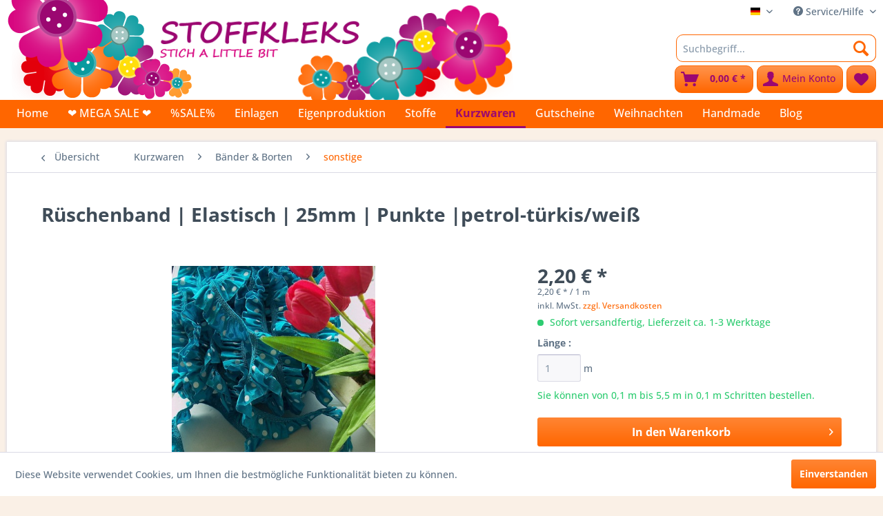

--- FILE ---
content_type: text/html; charset=UTF-8
request_url: https://www.stoffkleks.de/kurzwaren/baender-borten/sonstige/1548/rueschenband-elastisch-25mm-punkte-petrol-tuerkis/weiss
body_size: 17219
content:
<!DOCTYPE html>
<html class="no-js" lang="de" itemscope="itemscope" itemtype="https://schema.org/WebPage">
<head>
<meta charset="utf-8">
<meta name="author" content="" />
<meta name="robots" content="index,follow" />
<meta name="revisit-after" content="15 days" />
<meta name="keywords" content="Rüschenband, elastisch, punkte" />
<meta name="description" content="Rüschenband, elastisch, punkte" />
<meta property="og:type" content="product" />
<meta property="og:site_name" content="Stoffkleks" />
<meta property="og:url" content="https://www.stoffkleks.de/kurzwaren/baender-borten/sonstige/1548/rueschenband-elastisch-25mm-punkte-petrol-tuerkis/weiss" />
<meta property="og:title" content="Rüschenband | Elastisch | 25mm | Punkte |petrol-türkis/weiß" />
<meta property="og:description" content="Farbe: petrol-türkis/weiß
Material: 100% Kunstfaser
färbt nicht aus, bügelbar Stufe 1
Maße: 100cm x 2,5 cm
Deko nicht mit inbegriffen" />
<meta property="og:image" content="https://www.stoffkleks.de/media/image/f6/4e/5b/100_5367.jpg" />
<meta property="product:brand" content="Stoffkleks" />
<meta property="product:price" content="0,22" />
<meta property="product:product_link" content="https://www.stoffkleks.de/kurzwaren/baender-borten/sonstige/1548/rueschenband-elastisch-25mm-punkte-petrol-tuerkis/weiss" />
<meta name="twitter:card" content="product" />
<meta name="twitter:site" content="Stoffkleks" />
<meta name="twitter:title" content="Rüschenband | Elastisch | 25mm | Punkte |petrol-türkis/weiß" />
<meta name="twitter:description" content="Farbe: petrol-türkis/weiß
Material: 100% Kunstfaser
färbt nicht aus, bügelbar Stufe 1
Maße: 100cm x 2,5 cm
Deko nicht mit inbegriffen" />
<meta name="twitter:image" content="https://www.stoffkleks.de/media/image/f6/4e/5b/100_5367.jpg" />
<meta itemprop="copyrightHolder" content="Stoffkleks" />
<meta itemprop="copyrightYear" content="2014" />
<meta itemprop="isFamilyFriendly" content="True" />
<meta itemprop="image" content="https://www.stoffkleks.de/media/image/ae/62/28/headlineResikJh3Zsqz6.png" />
<meta name="viewport" content="width=device-width, initial-scale=1.0">
<meta name="mobile-web-app-capable" content="yes">
<meta name="apple-mobile-web-app-title" content="Stoffkleks">
<meta name="apple-mobile-web-app-capable" content="yes">
<meta name="apple-mobile-web-app-status-bar-style" content="default">
<link rel="alternate" hreflang="de-DE" href="https://www.stoffkleks.de/kurzwaren/baender-borten/sonstige/1548/rueschenband-elastisch-25mm-punkte-petrol-tuerkis/weiss" />
<link rel="alternate" hreflang="en-GB" href="https://www.stoffkleks.de/kurzwaren/baender-borten/sonstige/1548/rueschenband-elastisch-25mm-punkte-petrol-tuerkis/weiss" />
<link rel="alternate" hreflang="fr-FR" href="https://www.stoffkleks.de/kurzwaren/baender-borten/sonstige/1548/rueschenband-elastisch-25mm-punkte-petrol-tuerkis/weiss" />
<link rel="alternate" hreflang="it-IT" href="https://www.stoffkleks.de/kurzwaren/baender-borten/sonstige/1548/rueschenband-elastisch-25mm-punkte-petrol-tuerkis/weiss" />
<link rel="alternate" hreflang="nl-NL" href="https://www.stoffkleks.de/kurzwaren/baender-borten/sonstige/1548/rueschenband-elastisch-25mm-punkte-petrol-tuerkis/weiss" />
<link rel="apple-touch-icon-precomposed" href="https://www.stoffkleks.de/media/image/ab/54/bf/faviconApple.png">
<link rel="shortcut icon" href="https://www.stoffkleks.de/media/image/ab/54/bf/faviconApple.png">
<meta name="msapplication-navbutton-color" content="#FF6600" />
<meta name="application-name" content="Stoffkleks" />
<meta name="msapplication-starturl" content="https://www.stoffkleks.de/" />
<meta name="msapplication-window" content="width=1024;height=768" />
<meta name="msapplication-TileImage" content="https://www.stoffkleks.de/media/image/ab/54/bf/faviconApple.png">
<meta name="msapplication-TileColor" content="#FF6600">
<meta name="theme-color" content="#FF6600" />
<link rel="canonical" href="https://www.stoffkleks.de/kurzwaren/baender-borten/sonstige/1548/rueschenband-elastisch-25mm-punkte-petrol-tuerkis/weiss" />
<title itemprop="name">Rüschenband | Elastisch | 25mm | Punkte |petrol-türkis/weiß | sonstige | Bänder & Borten | Kurzwaren | Stoffkleks</title>
<link href="/web/cache/1765195621_13d35ad165ceedfcaf2cdbb894ecae1a.css" media="all" rel="stylesheet" type="text/css" />
</head>
<body class="
is--neonunitarticle is--ctl-detail is--act-index is--neonunitarticles
" >
<div data-paypalUnifiedMetaDataContainer="true" data-paypalUnifiedRestoreOrderNumberUrl="https://www.stoffkleks.de/widgets/PaypalUnifiedOrderNumber/restoreOrderNumber" class="is--hidden">
</div>
<div class="page-wrap">
<noscript class="noscript-main">
<div class="alert is--warning">
<div class="alert--icon">
<i class="icon--element icon--warning"></i>
</div>
<div class="alert--content">
Um Stoffkleks in vollem Umfang nutzen zu k&ouml;nnen, empfehlen wir Ihnen Javascript in Ihrem Browser zu aktiveren.
</div>
</div>
</noscript>
<header class="header-main">
<div class="top-bar">
<div class="container block-group">
<nav class="top-bar--navigation block" role="menubar">

            <div class="top-bar--language navigation--entry">
            
                                    <form method="post" class="language--form">
                        
                            <div class="field--select">
                                                                    <div class="language--flag de_DE">Stoffkleks</div>
                                                                
                                    <div class="select-field">
                                        <select name="__shop" class="language--select" data-auto-submit="true">
                                                                                            <option value="1" selected="selected">
                                                    Stoffkleks
                                                </option>
                                                                                            <option value="5" >
                                                    Englisch
                                                </option>
                                                                                            <option value="6" >
                                                    Französisch
                                                </option>
                                                                                            <option value="7" >
                                                    Italienisch
                                                </option>
                                                                                            <option value="8" >
                                                    Niederländisch
                                                </option>
                                                                                    </select>
                                    </div>
                                
                                <input type="hidden" name="__redirect" value="1">
                                
                            </div>
                        
                    </form>
                            
        </div>
    



    

<div class="navigation--entry entry--compare is--hidden" role="menuitem" aria-haspopup="true" data-drop-down-menu="true">
    

</div>
<div class="navigation--entry entry--service has--drop-down" role="menuitem" aria-haspopup="true" data-drop-down-menu="true">
<i class="icon--service"></i> Service/Hilfe
<ul class="service--list is--rounded" role="menu">
<li class="service--entry" role="menuitem">
<a class="service--link" href="https://www.stoffkleks.de/registerFC/index/sValidation/H" title="Händler-Login" >
Händler-Login
</a>
</li>
<li class="service--entry" role="menuitem">
<a class="service--link" href="https://www.stoffkleks.de/custom/index/sCustom/9" title="Über uns" >
Über uns
</a>
</li>
<li class="service--entry" role="menuitem">
<a class="service--link" href="https://www.stoffkleks.de/hilfe/support" title="Hilfe / Support" >
Hilfe / Support
</a>
</li>
<li class="service--entry" role="menuitem">
<a class="service--link" href="https://www.stoffkleks.de/kontaktformular" title="Kontakt" target="_self">
Kontakt
</a>
</li>
<li class="service--entry" role="menuitem">
<a class="service--link" href="https://www.stoffkleks.de/versand-und-zahlungsbedingungen" title="Versand und Zahlungsbedingungen" >
Versand und Zahlungsbedingungen
</a>
</li>
<li class="service--entry" role="menuitem">
<a class="service--link" href="https://www.stoffkleks.de/widerrufsrecht" title="Widerrufsrecht" >
Widerrufsrecht
</a>
</li>
<li class="service--entry" role="menuitem">
<a class="service--link" href="https://www.stoffkleks.de/datenschutz" title="Datenschutz" >
Datenschutz
</a>
</li>
<li class="service--entry" role="menuitem">
<a class="service--link" href="https://www.stoffkleks.de/agb" title="AGB" >
AGB
</a>
</li>
</ul>
</div>
</nav>
</div>
</div>
<div class="container header--navigation">
<div class="header--banner is--left">
</div>
<div class="logo-main block-group" role="banner">
<div class="logo--shop block">
<a class="logo--link" href="https://www.stoffkleks.de/" title="Stoffkleks - zur Startseite wechseln">
<picture>
<source srcset="https://www.stoffkleks.de/media/image/ae/62/28/headlineResikJh3Zsqz6.png" media="(min-width: 78.75em)">
<source srcset="https://www.stoffkleks.de/media/image/ae/62/28/headlineResikJh3Zsqz6.png" media="(min-width: 64em)">
<source srcset="https://www.stoffkleks.de/media/image/ae/62/28/headlineResikJh3Zsqz6.png" media="(min-width: 48em)">
<img srcset="https://www.stoffkleks.de/media/image/ae/62/28/headlineResikJh3Zsqz6.png" alt="Stoffkleks - zur Startseite wechseln" />
</picture>
</a>
</div>
</div>
<nav class="shop--navigation block-group">
<ul class="navigation--list block-group" role="menubar">
<li class="navigation--entry entry--menu-left" role="menuitem">
<a class="entry--link entry--trigger btn is--icon-left" href="#offcanvas--left" data-offcanvas="true" data-offCanvasSelector=".sidebar-main" aria-label="Menü">
<i class="icon--menu"></i> Menü
</a>
</li>
<li class="navigation--entry entry--search" role="menuitem" data-search="true" aria-haspopup="true" data-minLength="3">
<a class="btn entry--link entry--trigger" href="#show-hide--search" title="Suche anzeigen / schließen" aria-label="Suche anzeigen / schließen">
<i class="icon--search"></i>
<span class="search--display">Suchen</span>
</a>
<form action="/search" method="get" class="main-search--form">
<input type="search" name="sSearch" aria-label="Suchbegriff..." class="main-search--field" autocomplete="off" autocapitalize="off" placeholder="Suchbegriff..." maxlength="30" />
<button type="submit" class="main-search--button" aria-label="Suchen">
<i class="icon--search"></i>
<span class="main-search--text">Suchen</span>
</button>
<div class="form--ajax-loader">&nbsp;</div>
</form>
<div class="main-search--results"></div>
</li>

    <li class="navigation--entry entry--notepad" role="menuitem">
        
        <a href="https://www.stoffkleks.de/note" title="Merkzettel" aria-label="Merkzettel" class="btn">
            <i class="icon--heart"></i>
                    </a>
    </li>




    <li class="navigation--entry entry--account with-slt"
        role="menuitem"
        data-offcanvas="true"
        data-offCanvasSelector=".account--dropdown-navigation">
        
            <a href="https://www.stoffkleks.de/account"
               title="Mein Konto"
               aria-label="Mein Konto"
               class="btn is--icon-left entry--link account--link">
                <i class="icon--account"></i>
                                    <span class="account--display">
                        Mein Konto
                    </span>
                            </a>
        

                    
                <div class="account--dropdown-navigation">

                    
                        <div class="navigation--smartphone">
                            <div class="entry--close-off-canvas">
                                <a href="#close-account-menu"
                                   class="account--close-off-canvas"
                                   title="Menü schließen"
                                   aria-label="Menü schließen">
                                    Menü schließen <i class="icon--arrow-right"></i>
                                </a>
                            </div>
                        </div>
                    

                    
                            <div class="account--menu is--rounded is--personalized">
        
                            
                
                                            <span class="navigation--headline">
                            Mein Konto
                        </span>
                                    

                
                <div class="account--menu-container">

                    
                        
                        <ul class="sidebar--navigation navigation--list is--level0 show--active-items">
                            
                                
                                
                                    
                                                                                    <li class="navigation--entry">
                                                <span class="navigation--signin">
                                                    <a href="https://www.stoffkleks.de/account#hide-registration"
                                                       class="blocked--link btn is--primary navigation--signin-btn"
                                                       data-collapseTarget="#registration"
                                                       data-action="close">
                                                        Anmelden
                                                    </a>
                                                    <span class="navigation--register">
                                                        oder
                                                        <a href="https://www.stoffkleks.de/account#show-registration"
                                                           class="blocked--link"
                                                           data-collapseTarget="#registration"
                                                           data-action="open">
                                                            registrieren
                                                        </a>
                                                    </span>
                                                </span>
                                            </li>
                                                                            

                                    
                                        <li class="navigation--entry">
                                            <a href="https://www.stoffkleks.de/account" title="Übersicht" class="navigation--link">
                                                Übersicht
                                            </a>
                                        </li>
                                    
                                

                                
                                
                                    <li class="navigation--entry">
                                        <a href="https://www.stoffkleks.de/account/profile" title="Persönliche Daten" class="navigation--link" rel="nofollow">
                                            Persönliche Daten
                                        </a>
                                    </li>
                                

                                
                                
                                                                            
                                            <li class="navigation--entry">
                                                <a href="https://www.stoffkleks.de/address/index/sidebar/" title="Adressen" class="navigation--link" rel="nofollow">
                                                    Adressen
                                                </a>
                                            </li>
                                        
                                                                    

                                
                                
                                    <li class="navigation--entry">
                                        <a href="https://www.stoffkleks.de/account/payment" title="Zahlungsarten" class="navigation--link" rel="nofollow">
                                            Zahlungsarten
                                        </a>
                                    </li>
                                

                                
                                
                                    <li class="navigation--entry">
                                        <a href="https://www.stoffkleks.de/account/orders" title="Bestellungen" class="navigation--link" rel="nofollow">
                                            Bestellungen
                                        </a>
                                    </li>
                                

                                
                                
                                                                            <li class="navigation--entry">
                                            <a href="https://www.stoffkleks.de/account/downloads" title="Sofortdownloads" class="navigation--link" rel="nofollow">
                                                Sofortdownloads
                                            </a>
                                        </li>
                                                                    

                                
                                
                                    <li class="navigation--entry">
                                        <a href="https://www.stoffkleks.de/note" title="Merkzettel" class="navigation--link" rel="nofollow">
                                            Merkzettel
                                        </a>
                                    </li>
                                

                                
                                
                                                                    

                                
                                
                                                                    
                            
                        </ul>
                    
                </div>
                    
    </div>
                    
                </div>
            
            </li>




    <li class="navigation--entry entry--cart" role="menuitem">
        
        <a class="btn is--icon-left cart--link" href="https://www.stoffkleks.de/checkout/cart" title="Warenkorb" aria-label="Warenkorb">
            <span class="cart--display">
                                    Warenkorb
                            </span>

            <span class="badge is--primary is--minimal cart--quantity is--hidden">0</span>

            <i class="icon--basket"></i>

            <span class="cart--amount">
                0,00&nbsp;&euro; *
            </span>
        </a>
        <div class="ajax-loader">&nbsp;</div>
    </li>




</ul>
</nav>
<div class="container--ajax-cart" data-collapse-cart="true" data-displayMode="offcanvas"></div>
<div class="header--banner is--right">
</div>
</div>
</header>
<nav class="navigation-main">
<div class="container" data-menu-scroller="true" data-listSelector=".navigation--list.container" data-viewPortSelector=".navigation--list-wrapper">
<div class="navigation--list-wrapper">
<ul class="navigation--list container" role="menubar" itemscope="itemscope" itemtype="https://schema.org/SiteNavigationElement">
<li class="navigation--entry is--home" role="menuitem"><a class="navigation--link is--first" href="https://www.stoffkleks.de/" title="Home" aria-label="Home" itemprop="url"><span itemprop="name">Home</span></a></li><li class="navigation--entry" role="menuitem"><a class="navigation--link" href="https://www.stoffkleks.de/mega-sale/" title="❤ MEGA SALE ❤" aria-label="❤ MEGA SALE ❤" itemprop="url"><span itemprop="name">❤ MEGA SALE ❤</span></a></li><li class="navigation--entry" role="menuitem"><a class="navigation--link" href="https://www.stoffkleks.de/sale/" title="%SALE%" aria-label="%SALE%" itemprop="url"><span itemprop="name">%SALE%</span></a></li><li class="navigation--entry" role="menuitem"><a class="navigation--link" href="https://www.stoffkleks.de/einlagen/" title="Einlagen" aria-label="Einlagen" itemprop="url"><span itemprop="name">Einlagen</span></a></li><li class="navigation--entry" role="menuitem"><a class="navigation--link" href="https://www.stoffkleks.de/eigenproduktion/" title="Eigenproduktion" aria-label="Eigenproduktion" itemprop="url"><span itemprop="name">Eigenproduktion</span></a></li><li class="navigation--entry" role="menuitem"><a class="navigation--link" href="https://www.stoffkleks.de/stoffe/" title="Stoffe" aria-label="Stoffe" itemprop="url"><span itemprop="name">Stoffe</span></a></li><li class="navigation--entry is--active" role="menuitem"><a class="navigation--link is--active" href="https://www.stoffkleks.de/kurzwaren/" title="Kurzwaren" aria-label="Kurzwaren" itemprop="url"><span itemprop="name">Kurzwaren</span></a></li><li class="navigation--entry" role="menuitem"><a class="navigation--link" href="https://www.stoffkleks.de/gutscheine/" title="Gutscheine" aria-label="Gutscheine" itemprop="url"><span itemprop="name">Gutscheine</span></a></li><li class="navigation--entry" role="menuitem"><a class="navigation--link" href="https://www.stoffkleks.de/weihnachten/" title="Weihnachten" aria-label="Weihnachten" itemprop="url"><span itemprop="name">Weihnachten</span></a></li><li class="navigation--entry" role="menuitem"><a class="navigation--link" href="https://www.stoffkleks.de/handmade/" title="Handmade" aria-label="Handmade" itemprop="url"><span itemprop="name">Handmade</span></a></li><li class="navigation--entry" role="menuitem"><a class="navigation--link" href="http://stoffkleks.blogspot.de/" title="Blog" aria-label="Blog" itemprop="url" target="_blank" rel="nofollow noopener"><span itemprop="name">Blog</span></a></li>            </ul>
</div>
<div class="advanced-menu" data-advanced-menu="true" data-hoverDelay="250">
<div class="menu--container">
<div class="button-container">
<a href="https://www.stoffkleks.de/mega-sale/" class="button--category" aria-label="Zur Kategorie ❤ MEGA SALE ❤" title="Zur Kategorie ❤ MEGA SALE ❤">
<i class="icon--arrow-right"></i>
Zur Kategorie ❤ MEGA SALE ❤
</a>
<span class="button--close">
<i class="icon--cross"></i>
</span>
</div>
</div>
<div class="menu--container">
<div class="button-container">
<a href="https://www.stoffkleks.de/sale/" class="button--category" aria-label="Zur Kategorie %SALE%" title="Zur Kategorie %SALE%">
<i class="icon--arrow-right"></i>
Zur Kategorie %SALE%
</a>
<span class="button--close">
<i class="icon--cross"></i>
</span>
</div>
</div>
<div class="menu--container">
<div class="button-container">
<a href="https://www.stoffkleks.de/einlagen/" class="button--category" aria-label="Zur Kategorie Einlagen" title="Zur Kategorie Einlagen">
<i class="icon--arrow-right"></i>
Zur Kategorie Einlagen
</a>
<span class="button--close">
<i class="icon--cross"></i>
</span>
</div>
<div class="content--wrapper has--content">
<ul class="menu--list menu--level-0 columns--4" style="width: 100%;">
<li class="menu--list-item item--level-0" style="width: 100%">
<a href="https://www.stoffkleks.de/einlagen/buegelbare-einlagen/" class="menu--list-item-link" aria-label="bügelbare Einlagen" title="bügelbare Einlagen">bügelbare Einlagen</a>
</li>
<li class="menu--list-item item--level-0" style="width: 100%">
<a href="https://www.stoffkleks.de/einlagen/gewebeeinlagen/" class="menu--list-item-link" aria-label="Gewebeeinlagen" title="Gewebeeinlagen">Gewebeeinlagen</a>
</li>
<li class="menu--list-item item--level-0" style="width: 100%">
<a href="https://www.stoffkleks.de/einlagen/naeheinlagen/" class="menu--list-item-link" aria-label="Näheinlagen" title="Näheinlagen">Näheinlagen</a>
</li>
<li class="menu--list-item item--level-0" style="width: 100%">
<a href="https://www.stoffkleks.de/einlagen/volumenvliese/" class="menu--list-item-link" aria-label="Volumenvliese" title="Volumenvliese">Volumenvliese</a>
</li>
<li class="menu--list-item item--level-0" style="width: 100%">
<a href="https://www.stoffkleks.de/einlagen/stickvliese/" class="menu--list-item-link" aria-label="Stickvliese" title="Stickvliese">Stickvliese</a>
</li>
</ul>
</div>
</div>
<div class="menu--container">
<div class="button-container">
<a href="https://www.stoffkleks.de/eigenproduktion/" class="button--category" aria-label="Zur Kategorie Eigenproduktion" title="Zur Kategorie Eigenproduktion">
<i class="icon--arrow-right"></i>
Zur Kategorie Eigenproduktion
</a>
<span class="button--close">
<i class="icon--cross"></i>
</span>
</div>
<div class="content--wrapper has--content has--teaser">
<ul class="menu--list menu--level-0 columns--2" style="width: 50%;">
<li class="menu--list-item item--level-0" style="width: 100%">
<a href="https://www.stoffkleks.de/eigenproduktion/stoffe/" class="menu--list-item-link" aria-label="Stoffe" title="Stoffe">Stoffe</a>
</li>
<li class="menu--list-item item--level-0" style="width: 100%">
<a href="https://www.stoffkleks.de/eigenproduktion/kurzwaren/" class="menu--list-item-link" aria-label="Kurzwaren" title="Kurzwaren">Kurzwaren</a>
</li>
<li class="menu--list-item item--level-0" style="width: 100%">
<a href="https://www.stoffkleks.de/eigenproduktion/wachstuch/" class="menu--list-item-link" aria-label="Wachstuch" title="Wachstuch">Wachstuch</a>
</li>
<li class="menu--list-item item--level-0" style="width: 100%">
<a href="https://www.stoffkleks.de/eigenproduktion/handmade/" class="menu--list-item-link" aria-label="handmade" title="handmade">handmade</a>
</li>
</ul>
<div class="menu--delimiter" style="right: 50%;"></div>
<div class="menu--teaser" style="width: 50%;">
<div class="teaser--headline">Eigenproduktion</div>
</div>
</div>
</div>
<div class="menu--container">
<div class="button-container">
<a href="https://www.stoffkleks.de/stoffe/" class="button--category" aria-label="Zur Kategorie Stoffe" title="Zur Kategorie Stoffe">
<i class="icon--arrow-right"></i>
Zur Kategorie Stoffe
</a>
<span class="button--close">
<i class="icon--cross"></i>
</span>
</div>
<div class="content--wrapper has--content has--teaser">
<ul class="menu--list menu--level-0 columns--2" style="width: 50%;">
<li class="menu--list-item item--level-0" style="width: 100%">
<a href="https://www.stoffkleks.de/stoffe/stoffe-bedruckt/" class="menu--list-item-link" aria-label="Stoffe bedruckt" title="Stoffe bedruckt">Stoffe bedruckt</a>
</li>
<li class="menu--list-item item--level-0" style="width: 100%">
<a href="https://www.stoffkleks.de/stoffe/stoffe-bestickt/" class="menu--list-item-link" aria-label="Stoffe bestickt" title="Stoffe bestickt">Stoffe bestickt</a>
</li>
<li class="menu--list-item item--level-0" style="width: 100%">
<a href="https://www.stoffkleks.de/stoffe/unis/" class="menu--list-item-link" aria-label="Unis" title="Unis">Unis</a>
<ul class="menu--list menu--level-1 columns--2">
<li class="menu--list-item item--level-1">
<a href="https://www.stoffkleks.de/stoffe/unis/leinenbaumwoll-leinen/" class="menu--list-item-link" aria-label="Leinen/Baumwoll-Leinen" title="Leinen/Baumwoll-Leinen">Leinen/Baumwoll-Leinen</a>
</li>
<li class="menu--list-item item--level-1">
<a href="https://www.stoffkleks.de/stoffe/unis/baumwolle/" class="menu--list-item-link" aria-label="Baumwolle" title="Baumwolle">Baumwolle</a>
</li>
<li class="menu--list-item item--level-1">
<a href="https://www.stoffkleks.de/stoffe/unis/cord/" class="menu--list-item-link" aria-label="Cord" title="Cord">Cord</a>
</li>
<li class="menu--list-item item--level-1">
<a href="https://www.stoffkleks.de/stoffe/unis/jersey/" class="menu--list-item-link" aria-label="Jersey" title="Jersey">Jersey</a>
</li>
<li class="menu--list-item item--level-1">
<a href="https://www.stoffkleks.de/stoffe/unis/canvas/" class="menu--list-item-link" aria-label="Canvas" title="Canvas">Canvas</a>
</li>
<li class="menu--list-item item--level-1">
<a href="https://www.stoffkleks.de/stoffe/unis/doublegauzemusselin-uni/" class="menu--list-item-link" aria-label="Doublegauze/Musselin uni" title="Doublegauze/Musselin uni">Doublegauze/Musselin uni</a>
</li>
<li class="menu--list-item item--level-1">
<a href="https://www.stoffkleks.de/stoffe/unis/waffle-pique/" class="menu--list-item-link" aria-label="Waffle Piqué" title="Waffle Piqué">Waffle Piqué</a>
</li>
<li class="menu--list-item item--level-1">
<a href="https://www.stoffkleks.de/stoffe/unis/taslan/" class="menu--list-item-link" aria-label="Taslan" title="Taslan">Taslan</a>
</li>
<li class="menu--list-item item--level-1">
<a href="https://www.stoffkleks.de/stoffe/unis/fleece/" class="menu--list-item-link" aria-label="Fleece" title="Fleece">Fleece</a>
</li>
<li class="menu--list-item item--level-1">
<a href="https://www.stoffkleks.de/stoffe/unis/french-terry/" class="menu--list-item-link" aria-label="French Terry" title="French Terry">French Terry</a>
</li>
<li class="menu--list-item item--level-1">
<a href="https://www.stoffkleks.de/stoffe/unis/sweat/" class="menu--list-item-link" aria-label="Sweat" title="Sweat">Sweat</a>
</li>
<li class="menu--list-item item--level-1">
<a href="https://www.stoffkleks.de/stoffe/unis/frottee/" class="menu--list-item-link" aria-label="Frottee" title="Frottee">Frottee</a>
</li>
<li class="menu--list-item item--level-1">
<a href="https://www.stoffkleks.de/stoffe/unis/jeans/" class="menu--list-item-link" aria-label="Jeans" title="Jeans">Jeans</a>
</li>
<li class="menu--list-item item--level-1">
<a href="https://www.stoffkleks.de/stoffe/unis/walkwollstoffe/" class="menu--list-item-link" aria-label="Walk/Wollstoffe" title="Walk/Wollstoffe">Walk/Wollstoffe</a>
</li>
</ul>
</li>
<li class="menu--list-item item--level-0" style="width: 100%">
<a href="https://www.stoffkleks.de/stoffe/baumwolle/" class="menu--list-item-link" aria-label="Baumwolle" title="Baumwolle">Baumwolle</a>
<ul class="menu--list menu--level-1 columns--2">
<li class="menu--list-item item--level-1">
<a href="https://www.stoffkleks.de/stoffe/baumwolle/baumwoll-satin/" class="menu--list-item-link" aria-label="Baumwoll Satin" title="Baumwoll Satin">Baumwoll Satin</a>
</li>
<li class="menu--list-item item--level-1">
<a href="https://www.stoffkleks.de/stoffe/baumwolle/bedruckt/" class="menu--list-item-link" aria-label="bedruckt" title="bedruckt">bedruckt</a>
</li>
<li class="menu--list-item item--level-1">
<a href="https://www.stoffkleks.de/stoffe/baumwolle/bestickt/" class="menu--list-item-link" aria-label="bestickt" title="bestickt">bestickt</a>
</li>
</ul>
</li>
<li class="menu--list-item item--level-0" style="width: 100%">
<a href="https://www.stoffkleks.de/stoffe/viskose/" class="menu--list-item-link" aria-label="Viskose" title="Viskose">Viskose</a>
</li>
<li class="menu--list-item item--level-0" style="width: 100%">
<a href="https://www.stoffkleks.de/stoffe/sterne/" class="menu--list-item-link" aria-label="Sterne" title="Sterne">Sterne</a>
<ul class="menu--list menu--level-1 columns--2">
<li class="menu--list-item item--level-1">
<a href="https://www.stoffkleks.de/stoffe/sterne/kleine-sterne/" class="menu--list-item-link" aria-label="kleine Sterne" title="kleine Sterne">kleine Sterne</a>
</li>
<li class="menu--list-item item--level-1">
<a href="https://www.stoffkleks.de/stoffe/sterne/grosse-sterne/" class="menu--list-item-link" aria-label="große Sterne" title="große Sterne">große Sterne</a>
</li>
</ul>
</li>
<li class="menu--list-item item--level-0" style="width: 100%">
<a href="https://www.stoffkleks.de/stoffe/buendchen/" class="menu--list-item-link" aria-label="Bündchen " title="Bündchen ">Bündchen </a>
</li>
<li class="menu--list-item item--level-0" style="width: 100%">
<a href="https://www.stoffkleks.de/stoffe/punkte/" class="menu--list-item-link" aria-label="Punkte" title="Punkte">Punkte</a>
<ul class="menu--list menu--level-1 columns--2">
<li class="menu--list-item item--level-1">
<a href="https://www.stoffkleks.de/stoffe/punkte/kleine-punkte/" class="menu--list-item-link" aria-label="Kleine Punkte" title="Kleine Punkte">Kleine Punkte</a>
</li>
<li class="menu--list-item item--level-1">
<a href="https://www.stoffkleks.de/stoffe/punkte/mittlere-punkte/" class="menu--list-item-link" aria-label="mittlere Punkte" title="mittlere Punkte">mittlere Punkte</a>
</li>
</ul>
</li>
<li class="menu--list-item item--level-0" style="width: 100%">
<a href="https://www.stoffkleks.de/stoffe/karos-vichys/" class="menu--list-item-link" aria-label="Karos &amp; Vichys" title="Karos &amp; Vichys">Karos & Vichys</a>
<ul class="menu--list menu--level-1 columns--2">
<li class="menu--list-item item--level-1">
<a href="https://www.stoffkleks.de/stoffe/karos-vichys/karo/" class="menu--list-item-link" aria-label="Karo" title="Karo">Karo</a>
</li>
<li class="menu--list-item item--level-1">
<a href="https://www.stoffkleks.de/stoffe/karos-vichys/vichy/" class="menu--list-item-link" aria-label="Vichy" title="Vichy">Vichy</a>
</li>
</ul>
</li>
<li class="menu--list-item item--level-0" style="width: 100%">
<a href="https://www.stoffkleks.de/stoffe/beschichtete-stoffe/" class="menu--list-item-link" aria-label="beschichtete Stoffe" title="beschichtete Stoffe">beschichtete Stoffe</a>
<ul class="menu--list menu--level-1 columns--2">
<li class="menu--list-item item--level-1">
<a href="https://www.stoffkleks.de/stoffe/beschichtete-stoffe/abschnitte/" class="menu--list-item-link" aria-label="Abschnitte" title="Abschnitte">Abschnitte</a>
</li>
<li class="menu--list-item item--level-1">
<a href="https://www.stoffkleks.de/stoffe/beschichtete-stoffe/meterware/" class="menu--list-item-link" aria-label="Meterware" title="Meterware">Meterware</a>
</li>
</ul>
</li>
<li class="menu--list-item item--level-0" style="width: 100%">
<a href="https://www.stoffkleks.de/cat/index/sCategory/702" class="menu--list-item-link" aria-label="EcoBaFo" title="EcoBaFo">EcoBaFo</a>
</li>
<li class="menu--list-item item--level-0" style="width: 100%">
<a href="https://www.stoffkleks.de/stoffe/jersey/" class="menu--list-item-link" aria-label="Jersey" title="Jersey">Jersey</a>
</li>
<li class="menu--list-item item--level-0" style="width: 100%">
<a href="https://www.stoffkleks.de/stoffe/sweat-french-terry-alpenfleece/" class="menu--list-item-link" aria-label="Sweat / French Terry / Alpenfleece" title="Sweat / French Terry / Alpenfleece">Sweat / French Terry / Alpenfleece</a>
</li>
<li class="menu--list-item item--level-0" style="width: 100%">
<a href="https://www.stoffkleks.de/stoffe/doublegauzemusselin/" class="menu--list-item-link" aria-label="Doublegauze/Musselin" title="Doublegauze/Musselin">Doublegauze/Musselin</a>
</li>
<li class="menu--list-item item--level-0" style="width: 100%">
<a href="https://www.stoffkleks.de/stoffe/patchwork/" class="menu--list-item-link" aria-label="Patchwork" title="Patchwork">Patchwork</a>
</li>
<li class="menu--list-item item--level-0" style="width: 100%">
<a href="https://www.stoffkleks.de/stoffe/fleece/" class="menu--list-item-link" aria-label="Fleece" title="Fleece">Fleece</a>
</li>
<li class="menu--list-item item--level-0" style="width: 100%">
<a href="https://www.stoffkleks.de/stoffe/jeanskunstleder/" class="menu--list-item-link" aria-label="Jeans/Kunstleder" title="Jeans/Kunstleder">Jeans/Kunstleder</a>
</li>
<li class="menu--list-item item--level-0" style="width: 100%">
<a href="https://www.stoffkleks.de/stoffe/softshell/" class="menu--list-item-link" aria-label="Softshell" title="Softshell">Softshell</a>
</li>
<li class="menu--list-item item--level-0" style="width: 100%">
<a href="https://www.stoffkleks.de/stoffe/streifen/" class="menu--list-item-link" aria-label="Streifen" title="Streifen">Streifen</a>
</li>
<li class="menu--list-item item--level-0" style="width: 100%">
<a href="https://www.stoffkleks.de/stoffe/babycord/" class="menu--list-item-link" aria-label="Babycord" title="Babycord">Babycord</a>
</li>
<li class="menu--list-item item--level-0" style="width: 100%">
<a href="https://www.stoffkleks.de/stoffe/spitze/" class="menu--list-item-link" aria-label="Spitze" title="Spitze">Spitze</a>
</li>
<li class="menu--list-item item--level-0" style="width: 100%">
<a href="https://www.stoffkleks.de/stoffe/nicky/" class="menu--list-item-link" aria-label="Nicky" title="Nicky">Nicky</a>
</li>
<li class="menu--list-item item--level-0" style="width: 100%">
<a href="https://www.stoffkleks.de/stoffe/tuell/" class="menu--list-item-link" aria-label="Tüll" title="Tüll">Tüll</a>
</li>
<li class="menu--list-item item--level-0" style="width: 100%">
<a href="https://www.stoffkleks.de/stoffe/leinenleinenmischgewebe/" class="menu--list-item-link" aria-label="Leinen/Leinenmischgewebe" title="Leinen/Leinenmischgewebe">Leinen/Leinenmischgewebe</a>
</li>
<li class="menu--list-item item--level-0" style="width: 100%">
<a href="https://www.stoffkleks.de/stoffe/quiltwafflestepper/" class="menu--list-item-link" aria-label="Quilt/Waffle/Stepper" title="Quilt/Waffle/Stepper">Quilt/Waffle/Stepper</a>
</li>
<li class="menu--list-item item--level-0" style="width: 100%">
<a href="https://www.stoffkleks.de/stoffe/winterware/" class="menu--list-item-link" aria-label="Winterware" title="Winterware">Winterware</a>
</li>
<li class="menu--list-item item--level-0" style="width: 100%">
<a href="https://www.stoffkleks.de/stoffe/stoffpakete/" class="menu--list-item-link" aria-label="Stoffpakete" title="Stoffpakete">Stoffpakete</a>
</li>
<li class="menu--list-item item--level-0" style="width: 100%">
<a href="https://www.stoffkleks.de/stoffe/sonstige-stoffe/" class="menu--list-item-link" aria-label="sonstige Stoffe" title="sonstige Stoffe">sonstige Stoffe</a>
</li>
</ul>
<div class="menu--delimiter" style="right: 50%;"></div>
<div class="menu--teaser" style="width: 50%;">
<div class="teaser--headline">Stoffe Hauptkategorie</div>
</div>
</div>
</div>
<div class="menu--container">
<div class="button-container">
<a href="https://www.stoffkleks.de/kurzwaren/" class="button--category" aria-label="Zur Kategorie Kurzwaren" title="Zur Kategorie Kurzwaren">
<i class="icon--arrow-right"></i>
Zur Kategorie Kurzwaren
</a>
<span class="button--close">
<i class="icon--cross"></i>
</span>
</div>
<div class="content--wrapper has--content">
<ul class="menu--list menu--level-0 columns--4" style="width: 100%;">
<li class="menu--list-item item--level-0" style="width: 100%">
<a href="https://www.stoffkleks.de/kurzwaren/baender-borten/" class="menu--list-item-link" aria-label="Bänder &amp; Borten" title="Bänder &amp; Borten">Bänder & Borten</a>
<ul class="menu--list menu--level-1 columns--4">
<li class="menu--list-item item--level-1">
<a href="https://www.stoffkleks.de/kurzwaren/baender-borten/gummi/" class="menu--list-item-link" aria-label="Gummi" title="Gummi">Gummi</a>
</li>
<li class="menu--list-item item--level-1">
<a href="https://www.stoffkleks.de/kurzwaren/baender-borten/webbaender/" class="menu--list-item-link" aria-label="Webbänder" title="Webbänder">Webbänder</a>
</li>
<li class="menu--list-item item--level-1">
<a href="https://www.stoffkleks.de/kurzwaren/baender-borten/bommeln/" class="menu--list-item-link" aria-label="Bommeln" title="Bommeln">Bommeln</a>
</li>
<li class="menu--list-item item--level-1">
<a href="https://www.stoffkleks.de/kurzwaren/baender-borten/einfassbaenderschraegband/" class="menu--list-item-link" aria-label="Einfassbänder/Schrägband" title="Einfassbänder/Schrägband">Einfassbänder/Schrägband</a>
</li>
<li class="menu--list-item item--level-1">
<a href="https://www.stoffkleks.de/kurzwaren/baender-borten/sonstige/" class="menu--list-item-link" aria-label="sonstige" title="sonstige">sonstige</a>
</li>
</ul>
</li>
<li class="menu--list-item item--level-0" style="width: 100%">
<a href="https://www.stoffkleks.de/kurzwaren/snaps-oesen-und-metalldrucker/" class="menu--list-item-link" aria-label="Snaps, Ösen und Metalldrucker" title="Snaps, Ösen und Metalldrucker">Snaps, Ösen und Metalldrucker</a>
<ul class="menu--list menu--level-1 columns--4">
<li class="menu--list-item item--level-1">
<a href="https://www.stoffkleks.de/kurzwaren/snaps-oesen-und-metalldrucker/snaps-und-werkzeug/" class="menu--list-item-link" aria-label="Snaps und Werkzeug" title="Snaps und Werkzeug">Snaps und Werkzeug</a>
</li>
<li class="menu--list-item item--level-1">
<a href="https://www.stoffkleks.de/kurzwaren/snaps-oesen-und-metalldrucker/oesen-und-werkzeug/" class="menu--list-item-link" aria-label="Ösen und Werkzeug" title="Ösen und Werkzeug">Ösen und Werkzeug</a>
</li>
<li class="menu--list-item item--level-1">
<a href="https://www.stoffkleks.de/kurzwaren/snaps-oesen-und-metalldrucker/metalldrucker-und-werkzeug/" class="menu--list-item-link" aria-label="Metalldrucker und Werkzeug" title="Metalldrucker und Werkzeug">Metalldrucker und Werkzeug</a>
</li>
</ul>
</li>
<li class="menu--list-item item--level-0" style="width: 100%">
<a href="https://www.stoffkleks.de/kurzwaren/schnittmuster/" class="menu--list-item-link" aria-label="Schnittmuster" title="Schnittmuster">Schnittmuster</a>
<ul class="menu--list menu--level-1 columns--4">
<li class="menu--list-item item--level-1">
<a href="https://www.stoffkleks.de/kurzwaren/schnittmuster/kinder/" class="menu--list-item-link" aria-label="Kinder" title="Kinder">Kinder</a>
</li>
<li class="menu--list-item item--level-1">
<a href="https://www.stoffkleks.de/kurzwaren/schnittmuster/erwachsene/" class="menu--list-item-link" aria-label="Erwachsene" title="Erwachsene">Erwachsene</a>
</li>
<li class="menu--list-item item--level-1">
<a href="https://www.stoffkleks.de/kurzwaren/schnittmuster/accessoires/" class="menu--list-item-link" aria-label="Accessoires" title="Accessoires">Accessoires</a>
</li>
</ul>
</li>
<li class="menu--list-item item--level-0" style="width: 100%">
<a href="https://www.stoffkleks.de/kurzwaren/knoepfe/" class="menu--list-item-link" aria-label="Knöpfe" title="Knöpfe">Knöpfe</a>
</li>
<li class="menu--list-item item--level-0" style="width: 100%">
<a href="https://www.stoffkleks.de/kurzwaren/taschenzubehoer/" class="menu--list-item-link" aria-label="Taschenzubehör" title="Taschenzubehör">Taschenzubehör</a>
<ul class="menu--list menu--level-1 columns--4">
<li class="menu--list-item item--level-1">
<a href="https://www.stoffkleks.de/kurzwaren/taschenzubehoer/karabiner-und-verschluesse/" class="menu--list-item-link" aria-label="Karabiner und Verschlüsse" title="Karabiner und Verschlüsse">Karabiner und Verschlüsse</a>
</li>
<li class="menu--list-item item--level-1">
<a href="https://www.stoffkleks.de/kurzwaren/taschenzubehoer/d-ringe-gurtschieber/" class="menu--list-item-link" aria-label="D-Ringe / Gurtschieber" title="D-Ringe / Gurtschieber">D-Ringe / Gurtschieber</a>
</li>
<li class="menu--list-item item--level-1">
<a href="https://www.stoffkleks.de/kurzwaren/taschenzubehoer/gurtband/" class="menu--list-item-link" aria-label="Gurtband" title="Gurtband">Gurtband</a>
</li>
</ul>
</li>
<li class="menu--list-item item--level-0" style="width: 100%">
<a href="https://www.stoffkleks.de/kurzwaren/applikation-co/" class="menu--list-item-link" aria-label="Applikation &amp; Co" title="Applikation &amp; Co">Applikation & Co</a>
<ul class="menu--list menu--level-1 columns--4">
<li class="menu--list-item item--level-1">
<a href="https://www.stoffkleks.de/kurzwaren/applikation-co/naehgarnoverlockgarn/" class="menu--list-item-link" aria-label="Nähgarn/Overlockgarn" title="Nähgarn/Overlockgarn">Nähgarn/Overlockgarn</a>
</li>
<li class="menu--list-item item--level-1">
<a href="https://www.stoffkleks.de/kurzwaren/applikation-co/applikationen/" class="menu--list-item-link" aria-label="Applikationen" title="Applikationen">Applikationen</a>
</li>
<li class="menu--list-item item--level-1">
<a href="https://www.stoffkleks.de/kurzwaren/applikation-co/co/" class="menu--list-item-link" aria-label="&amp; Co" title="&amp; Co">& Co</a>
</li>
</ul>
</li>
<li class="menu--list-item item--level-0" style="width: 100%">
<a href="https://www.stoffkleks.de/kurzwaren/gardinenzubehoer/" class="menu--list-item-link" aria-label="Gardinenzubehör" title="Gardinenzubehör">Gardinenzubehör</a>
</li>
</ul>
</div>
</div>
<div class="menu--container">
<div class="button-container">
<a href="https://www.stoffkleks.de/gutscheine/" class="button--category" aria-label="Zur Kategorie Gutscheine" title="Zur Kategorie Gutscheine">
<i class="icon--arrow-right"></i>
Zur Kategorie Gutscheine
</a>
<span class="button--close">
<i class="icon--cross"></i>
</span>
</div>
<div class="content--wrapper has--content">
<ul class="menu--list menu--level-0 columns--4" style="width: 100%;">
<li class="menu--list-item item--level-0" style="width: 100%">
<a href="https://www.stoffkleks.de/gutscheine/uebernachtung/" class="menu--list-item-link" aria-label="Übernachtung" title="Übernachtung">Übernachtung</a>
</li>
<li class="menu--list-item item--level-0" style="width: 100%">
<a href="https://www.stoffkleks.de/gutscheine/gutschein-10-euro/" class="menu--list-item-link" aria-label="Gutschein 10 Euro" title="Gutschein 10 Euro">Gutschein 10 Euro</a>
</li>
<li class="menu--list-item item--level-0" style="width: 100%">
<a href="https://www.stoffkleks.de/gutscheine/gutschein-25-euro/" class="menu--list-item-link" aria-label="Gutschein 25 Euro" title="Gutschein 25 Euro">Gutschein 25 Euro</a>
</li>
<li class="menu--list-item item--level-0" style="width: 100%">
<a href="https://www.stoffkleks.de/gutscheine/gutschein-50-euro/" class="menu--list-item-link" aria-label="Gutschein 50 Euro" title="Gutschein 50 Euro">Gutschein 50 Euro</a>
</li>
<li class="menu--list-item item--level-0" style="width: 100%">
<a href="https://www.stoffkleks.de/gutscheine/gutschein-75-euro/" class="menu--list-item-link" aria-label="Gutschein 75 Euro" title="Gutschein 75 Euro">Gutschein 75 Euro</a>
</li>
<li class="menu--list-item item--level-0" style="width: 100%">
<a href="https://www.stoffkleks.de/gutscheine/gutschein-100-euro/" class="menu--list-item-link" aria-label="Gutschein 100 Euro" title="Gutschein 100 Euro">Gutschein 100 Euro</a>
</li>
</ul>
</div>
</div>
<div class="menu--container">
<div class="button-container">
<a href="https://www.stoffkleks.de/weihnachten/" class="button--category" aria-label="Zur Kategorie Weihnachten" title="Zur Kategorie Weihnachten">
<i class="icon--arrow-right"></i>
Zur Kategorie Weihnachten
</a>
<span class="button--close">
<i class="icon--cross"></i>
</span>
</div>
<div class="content--wrapper has--content has--teaser">
<ul class="menu--list menu--level-0 columns--2" style="width: 50%;">
<li class="menu--list-item item--level-0" style="width: 100%">
<a href="https://www.stoffkleks.de/weihnachten/stoffe/" class="menu--list-item-link" aria-label="Stoffe" title="Stoffe">Stoffe</a>
</li>
<li class="menu--list-item item--level-0" style="width: 100%">
<a href="https://www.stoffkleks.de/weihnachten/sonstiges/" class="menu--list-item-link" aria-label="sonstiges" title="sonstiges">sonstiges</a>
</li>
</ul>
<div class="menu--delimiter" style="right: 50%;"></div>
<div class="menu--teaser" style="width: 50%;">
<div class="teaser--headline">Weihnachtsstoffe</div>
</div>
</div>
</div>
<div class="menu--container">
<div class="button-container">
<a href="https://www.stoffkleks.de/handmade/" class="button--category" aria-label="Zur Kategorie Handmade" title="Zur Kategorie Handmade">
<i class="icon--arrow-right"></i>
Zur Kategorie Handmade
</a>
<span class="button--close">
<i class="icon--cross"></i>
</span>
</div>
<div class="content--wrapper has--content">
<ul class="menu--list menu--level-0 columns--4" style="width: 100%;">
<li class="menu--list-item item--level-0" style="width: 100%">
<a href="https://www.stoffkleks.de/handmade/dies-das/" class="menu--list-item-link" aria-label="Dies &amp; das" title="Dies &amp; das">Dies & das</a>
</li>
<li class="menu--list-item item--level-0" style="width: 100%">
<a href="https://www.stoffkleks.de/handmade/mutter-kind/" class="menu--list-item-link" aria-label="Mutter &amp; Kind" title="Mutter &amp; Kind">Mutter & Kind</a>
</li>
<li class="menu--list-item item--level-0" style="width: 100%">
<a href="https://www.stoffkleks.de/handmade/kleksbags/" class="menu--list-item-link" aria-label="KleksBags" title="KleksBags">KleksBags</a>
</li>
</ul>
</div>
</div>
<div class="menu--container">
<div class="button-container">
<a href="http://stoffkleks.blogspot.de/" class="button--category" aria-label="Zur Kategorie Blog" title="Zur Kategorie Blog" rel="nofollow noopener">
<i class="icon--arrow-right"></i>
Zur Kategorie Blog
</a>
<span class="button--close">
<i class="icon--cross"></i>
</span>
</div>
</div>
</div>
</div>
</nav>
<section class="content-main container block-group">
<nav class="content--breadcrumb block">
<a class="breadcrumb--button breadcrumb--link" href="https://www.stoffkleks.de/kurzwaren/baender-borten/sonstige/" title="Übersicht">
<i class="icon--arrow-left"></i>
<span class="breadcrumb--title">Übersicht</span>
</a>
<ul class="breadcrumb--list" role="menu" itemscope itemtype="https://schema.org/BreadcrumbList">
<li role="menuitem" class="breadcrumb--entry" itemprop="itemListElement" itemscope itemtype="https://schema.org/ListItem">
<a class="breadcrumb--link" href="https://www.stoffkleks.de/kurzwaren/" title="Kurzwaren" itemprop="item">
<link itemprop="url" href="https://www.stoffkleks.de/kurzwaren/" />
<span class="breadcrumb--title" itemprop="name">Kurzwaren</span>
</a>
<meta itemprop="position" content="0" />
</li>
<li role="none" class="breadcrumb--separator">
<i class="icon--arrow-right"></i>
</li>
<li role="menuitem" class="breadcrumb--entry" itemprop="itemListElement" itemscope itemtype="https://schema.org/ListItem">
<a class="breadcrumb--link" href="https://www.stoffkleks.de/kurzwaren/baender-borten/" title="Bänder &amp; Borten" itemprop="item">
<link itemprop="url" href="https://www.stoffkleks.de/kurzwaren/baender-borten/" />
<span class="breadcrumb--title" itemprop="name">Bänder & Borten</span>
</a>
<meta itemprop="position" content="1" />
</li>
<li role="none" class="breadcrumb--separator">
<i class="icon--arrow-right"></i>
</li>
<li role="menuitem" class="breadcrumb--entry is--active" itemprop="itemListElement" itemscope itemtype="https://schema.org/ListItem">
<a class="breadcrumb--link" href="https://www.stoffkleks.de/kurzwaren/baender-borten/sonstige/" title="sonstige" itemprop="item">
<link itemprop="url" href="https://www.stoffkleks.de/kurzwaren/baender-borten/sonstige/" />
<span class="breadcrumb--title" itemprop="name">sonstige</span>
</a>
<meta itemprop="position" content="2" />
</li>
</ul>
</nav>
<nav class="product--navigation">
<a href="#" class="navigation--link link--prev">
<div class="link--prev-button">
<span class="link--prev-inner">Zurück</span>
</div>
<div class="image--wrapper">
<div class="image--container"></div>
</div>
</a>
<a href="#" class="navigation--link link--next">
<div class="link--next-button">
<span class="link--next-inner">Vor</span>
</div>
<div class="image--wrapper">
<div class="image--container"></div>
</div>
</a>
</nav>
<div class="content-main--inner">
<aside class="sidebar-main off-canvas">
<div class="navigation--smartphone">
<ul class="navigation--list ">
<li class="navigation--entry entry--close-off-canvas">
<a href="#close-categories-menu" title="Menü schließen" class="navigation--link">
Menü schließen <i class="icon--arrow-right"></i>
</a>
</li>
</ul>
<div class="mobile--switches">

            <div class="top-bar--language navigation--entry">
            
                                    <form method="post" class="language--form">
                        
                            <div class="field--select">
                                                                    <div class="language--flag de_DE">Stoffkleks</div>
                                                                
                                    <div class="select-field">
                                        <select name="__shop" class="language--select" data-auto-submit="true">
                                                                                            <option value="1" selected="selected">
                                                    Stoffkleks
                                                </option>
                                                                                            <option value="5" >
                                                    Englisch
                                                </option>
                                                                                            <option value="6" >
                                                    Französisch
                                                </option>
                                                                                            <option value="7" >
                                                    Italienisch
                                                </option>
                                                                                            <option value="8" >
                                                    Niederländisch
                                                </option>
                                                                                    </select>
                                    </div>
                                
                                <input type="hidden" name="__redirect" value="1">
                                
                            </div>
                        
                    </form>
                            
        </div>
    



    

</div>
</div>
<div class="sidebar--categories-wrapper" data-subcategory-nav="true" data-mainCategoryId="3" data-categoryId="108" data-fetchUrl="/widgets/listing/getCategory/categoryId/108">
<div class="categories--headline navigation--headline">
Kategorien
</div>
<div class="sidebar--categories-navigation">
<ul class="sidebar--navigation categories--navigation navigation--list is--drop-down is--level0 is--rounded" role="menu">
<li class="navigation--entry" role="menuitem">
<a class="navigation--link" href="https://www.stoffkleks.de/mega-sale/" data-categoryId="697" data-fetchUrl="/widgets/listing/getCategory/categoryId/697" title="❤ MEGA SALE ❤" >
❤ MEGA SALE ❤
</a>
</li>
<li class="navigation--entry" role="menuitem">
<a class="navigation--link" href="https://www.stoffkleks.de/sale/" data-categoryId="550" data-fetchUrl="/widgets/listing/getCategory/categoryId/550" title="%SALE%" >
%SALE%
</a>
</li>
<li class="navigation--entry has--sub-children" role="menuitem">
<a class="navigation--link link--go-forward" href="https://www.stoffkleks.de/einlagen/" data-categoryId="659" data-fetchUrl="/widgets/listing/getCategory/categoryId/659" title="Einlagen" >
Einlagen
<span class="is--icon-right">
<i class="icon--arrow-right"></i>
</span>
</a>
</li>
<li class="navigation--entry has--sub-children" role="menuitem">
<a class="navigation--link link--go-forward" href="https://www.stoffkleks.de/eigenproduktion/" data-categoryId="23" data-fetchUrl="/widgets/listing/getCategory/categoryId/23" title="Eigenproduktion" >
Eigenproduktion
<span class="is--icon-right">
<i class="icon--arrow-right"></i>
</span>
</a>
</li>
<li class="navigation--entry has--sub-children" role="menuitem">
<a class="navigation--link link--go-forward" href="https://www.stoffkleks.de/stoffe/" data-categoryId="16" data-fetchUrl="/widgets/listing/getCategory/categoryId/16" title="Stoffe" >
Stoffe
<span class="is--icon-right">
<i class="icon--arrow-right"></i>
</span>
</a>
</li>
<li class="navigation--entry is--active has--sub-categories has--sub-children" role="menuitem">
<a class="navigation--link is--active has--sub-categories link--go-forward" href="https://www.stoffkleks.de/kurzwaren/" data-categoryId="188" data-fetchUrl="/widgets/listing/getCategory/categoryId/188" title="Kurzwaren" >
Kurzwaren
<span class="is--icon-right">
<i class="icon--arrow-right"></i>
</span>
</a>
<ul class="sidebar--navigation categories--navigation navigation--list is--level1 is--rounded" role="menu">
<li class="navigation--entry is--active has--sub-categories has--sub-children" role="menuitem">
<a class="navigation--link is--active has--sub-categories link--go-forward" href="https://www.stoffkleks.de/kurzwaren/baender-borten/" data-categoryId="17" data-fetchUrl="/widgets/listing/getCategory/categoryId/17" title="Bänder &amp; Borten" >
Bänder & Borten
<span class="is--icon-right">
<i class="icon--arrow-right"></i>
</span>
</a>
<ul class="sidebar--navigation categories--navigation navigation--list is--level2 navigation--level-high is--rounded" role="menu">
<li class="navigation--entry" role="menuitem">
<a class="navigation--link" href="https://www.stoffkleks.de/kurzwaren/baender-borten/gummi/" data-categoryId="566" data-fetchUrl="/widgets/listing/getCategory/categoryId/566" title="Gummi" >
Gummi
</a>
</li>
<li class="navigation--entry" role="menuitem">
<a class="navigation--link" href="https://www.stoffkleks.de/kurzwaren/baender-borten/webbaender/" data-categoryId="40" data-fetchUrl="/widgets/listing/getCategory/categoryId/40" title="Webbänder" >
Webbänder
</a>
</li>
<li class="navigation--entry" role="menuitem">
<a class="navigation--link" href="https://www.stoffkleks.de/kurzwaren/baender-borten/bommeln/" data-categoryId="84" data-fetchUrl="/widgets/listing/getCategory/categoryId/84" title="Bommeln" >
Bommeln
</a>
</li>
<li class="navigation--entry" role="menuitem">
<a class="navigation--link" href="https://www.stoffkleks.de/kurzwaren/baender-borten/einfassbaenderschraegband/" data-categoryId="65" data-fetchUrl="/widgets/listing/getCategory/categoryId/65" title="Einfassbänder/Schrägband" >
Einfassbänder/Schrägband
</a>
</li>
<li class="navigation--entry is--active" role="menuitem">
<a class="navigation--link is--active" href="https://www.stoffkleks.de/kurzwaren/baender-borten/sonstige/" data-categoryId="108" data-fetchUrl="/widgets/listing/getCategory/categoryId/108" title="sonstige" >
sonstige
</a>
</li>
</ul>
</li>
<li class="navigation--entry has--sub-children" role="menuitem">
<a class="navigation--link link--go-forward" href="https://www.stoffkleks.de/kurzwaren/snaps-oesen-und-metalldrucker/" data-categoryId="18" data-fetchUrl="/widgets/listing/getCategory/categoryId/18" title="Snaps, Ösen und Metalldrucker" >
Snaps, Ösen und Metalldrucker
<span class="is--icon-right">
<i class="icon--arrow-right"></i>
</span>
</a>
</li>
<li class="navigation--entry has--sub-children" role="menuitem">
<a class="navigation--link link--go-forward" href="https://www.stoffkleks.de/kurzwaren/schnittmuster/" data-categoryId="20" data-fetchUrl="/widgets/listing/getCategory/categoryId/20" title="Schnittmuster" >
Schnittmuster
<span class="is--icon-right">
<i class="icon--arrow-right"></i>
</span>
</a>
</li>
<li class="navigation--entry" role="menuitem">
<a class="navigation--link" href="https://www.stoffkleks.de/kurzwaren/knoepfe/" data-categoryId="19" data-fetchUrl="/widgets/listing/getCategory/categoryId/19" title="Knöpfe" >
Knöpfe
</a>
</li>
<li class="navigation--entry has--sub-children" role="menuitem">
<a class="navigation--link link--go-forward" href="https://www.stoffkleks.de/kurzwaren/taschenzubehoer/" data-categoryId="517" data-fetchUrl="/widgets/listing/getCategory/categoryId/517" title="Taschenzubehör" >
Taschenzubehör
<span class="is--icon-right">
<i class="icon--arrow-right"></i>
</span>
</a>
</li>
<li class="navigation--entry has--sub-children" role="menuitem">
<a class="navigation--link link--go-forward" href="https://www.stoffkleks.de/kurzwaren/applikation-co/" data-categoryId="22" data-fetchUrl="/widgets/listing/getCategory/categoryId/22" title="Applikation &amp; Co" >
Applikation & Co
<span class="is--icon-right">
<i class="icon--arrow-right"></i>
</span>
</a>
</li>
<li class="navigation--entry" role="menuitem">
<a class="navigation--link" href="https://www.stoffkleks.de/kurzwaren/gardinenzubehoer/" data-categoryId="582" data-fetchUrl="/widgets/listing/getCategory/categoryId/582" title="Gardinenzubehör" >
Gardinenzubehör
</a>
</li>
</ul>
</li>
<li class="navigation--entry has--sub-children" role="menuitem">
<a class="navigation--link link--go-forward" href="https://www.stoffkleks.de/gutscheine/" data-categoryId="25" data-fetchUrl="/widgets/listing/getCategory/categoryId/25" title="Gutscheine" >
Gutscheine
<span class="is--icon-right">
<i class="icon--arrow-right"></i>
</span>
</a>
</li>
<li class="navigation--entry has--sub-children" role="menuitem">
<a class="navigation--link link--go-forward" href="https://www.stoffkleks.de/weihnachten/" data-categoryId="24" data-fetchUrl="/widgets/listing/getCategory/categoryId/24" title="Weihnachten" >
Weihnachten
<span class="is--icon-right">
<i class="icon--arrow-right"></i>
</span>
</a>
</li>
<li class="navigation--entry has--sub-children" role="menuitem">
<a class="navigation--link link--go-forward" href="https://www.stoffkleks.de/handmade/" data-categoryId="21" data-fetchUrl="/widgets/listing/getCategory/categoryId/21" title="Handmade" >
Handmade
<span class="is--icon-right">
<i class="icon--arrow-right"></i>
</span>
</a>
</li>
<li class="navigation--entry" role="menuitem">
<a class="navigation--link" href="http://stoffkleks.blogspot.de/" data-categoryId="190" data-fetchUrl="/widgets/listing/getCategory/categoryId/190" title="Blog" target="_blank" rel="nofollow noopener">
Blog
</a>
</li>
</ul>
</div>
<div class="shop-sites--container is--rounded">
<div class="shop-sites--headline navigation--headline">
Informationen
</div>
<ul class="shop-sites--navigation sidebar--navigation navigation--list is--drop-down is--level0" role="menu">
<li class="navigation--entry" role="menuitem">
<a class="navigation--link" href="https://www.stoffkleks.de/registerFC/index/sValidation/H" title="Händler-Login" data-categoryId="21" data-fetchUrl="/widgets/listing/getCustomPage/pageId/21" >
Händler-Login
</a>
</li>
<li class="navigation--entry" role="menuitem">
<a class="navigation--link" href="https://www.stoffkleks.de/custom/index/sCustom/9" title="Über uns" data-categoryId="9" data-fetchUrl="/widgets/listing/getCustomPage/pageId/9" >
Über uns
</a>
</li>
<li class="navigation--entry" role="menuitem">
<a class="navigation--link" href="https://www.stoffkleks.de/hilfe/support" title="Hilfe / Support" data-categoryId="2" data-fetchUrl="/widgets/listing/getCustomPage/pageId/2" >
Hilfe / Support
</a>
</li>
<li class="navigation--entry" role="menuitem">
<a class="navigation--link" href="https://www.stoffkleks.de/kontaktformular" title="Kontakt" data-categoryId="1" data-fetchUrl="/widgets/listing/getCustomPage/pageId/1" target="_self">
Kontakt
</a>
</li>
<li class="navigation--entry" role="menuitem">
<a class="navigation--link" href="https://www.stoffkleks.de/versand-und-zahlungsbedingungen" title="Versand und Zahlungsbedingungen" data-categoryId="6" data-fetchUrl="/widgets/listing/getCustomPage/pageId/6" >
Versand und Zahlungsbedingungen
</a>
</li>
<li class="navigation--entry" role="menuitem">
<a class="navigation--link" href="https://www.stoffkleks.de/widerrufsrecht" title="Widerrufsrecht" data-categoryId="8" data-fetchUrl="/widgets/listing/getCustomPage/pageId/8" >
Widerrufsrecht
</a>
</li>
<li class="navigation--entry" role="menuitem">
<a class="navigation--link" href="https://www.stoffkleks.de/datenschutz" title="Datenschutz" data-categoryId="7" data-fetchUrl="/widgets/listing/getCustomPage/pageId/7" >
Datenschutz
</a>
</li>
<li class="navigation--entry" role="menuitem">
<a class="navigation--link" href="https://www.stoffkleks.de/agb" title="AGB" data-categoryId="4" data-fetchUrl="/widgets/listing/getCustomPage/pageId/4" >
AGB
</a>
</li>
</ul>
</div>
<div class="panel is--rounded paypal--sidebar">
<div class="panel--body is--wide paypal--sidebar-inner">
<a href="https://www.paypal.com/de/webapps/mpp/personal" target="_blank" title="PayPal - Schnell und sicher bezahlen" rel="nofollow noopener">
<img class="logo--image" src="/custom/plugins/SwagPaymentPayPalUnified/Resources/views/frontend/_public/src/img/sidebar-paypal-generic.png" alt="PayPal - Schnell und sicher bezahlen"/>
</a>
</div>
</div>
<div class="panel is--rounded paypal--sidebar">
<div class="panel--body is--wide paypal--sidebar-inner">
<div data-paypalUnifiedInstallmentsBanner="true" data-ratio="1x1" data-currency="EUR" data-buyerCountry="DE" >
</div>
</div>
</div>
</div>
</aside>
<div class="content--wrapper">
<div class="content product--details" itemscope itemtype="https://schema.org/Product" data-product-navigation="/widgets/listing/productNavigation" data-category-id="108" data-main-ordernumber="R001p-01" data-ajax-wishlist="true" data-compare-ajax="true" data-ajax-variants-container="true">
<header class="product--header">
<div class="product--info">
<h1 class="product--title" itemprop="name">
Rüschenband | Elastisch | 25mm | Punkte |petrol-türkis/weiß
</h1>
<div class="product--rating-container">
<a href="#product--publish-comment" class="product--rating-link" rel="nofollow" title="Bewertung abgeben">
<span class="product--rating">
</span>
</a>
</div>
</div>
</header>
<div class="product--detail-upper block-group">
<div class="product--image-container image-slider product--image-zoom" data-image-slider="true" data-image-gallery="true" data-maxZoom="0" data-thumbnails=".image--thumbnails" >
<div class="image-slider--container no--thumbnails">
<div class="image-slider--slide">
<div class="image--box image-slider--item">
<span class="image--element" data-img-large="https://www.stoffkleks.de/media/image/49/61/4b/100_5367_1280x1280.jpg" data-img-small="https://www.stoffkleks.de/media/image/ba/6b/c3/100_5367_200x200.jpg" data-img-original="https://www.stoffkleks.de/media/image/f6/4e/5b/100_5367.jpg" data-alt="Rüschenband | Elastisch | 25mm | Punkte |petrol-türkis/weiß">
<span class="image--media">
<img srcset="https://www.stoffkleks.de/media/image/e8/ec/7d/100_5367_600x600.jpg, https://www.stoffkleks.de/media/image/f4/79/fb/100_5367_600x600@2x.jpg 2x" src="https://www.stoffkleks.de/media/image/e8/ec/7d/100_5367_600x600.jpg" alt="Rüschenband | Elastisch | 25mm | Punkte |petrol-türkis/weiß" itemprop="image" />
</span>
</span>
</div>
</div>
</div>
</div>
<div class="is--neonunitarticle-hidequantity">
<div class="product--buybox block">
<div class="is--hidden" itemprop="brand" itemtype="https://schema.org/Brand" itemscope>
<meta itemprop="name" content="Stoffkleks" />
</div>
<meta itemprop="width" content="0.25 cm"/>
<meta itemprop="depth" content="1 cm"/>
<div itemprop="offers" itemscope itemtype="https://schema.org/Offer" class="buybox--inner">
<meta itemprop="priceCurrency" content="EUR"/>
<span itemprop="priceSpecification" itemscope itemtype="https://schema.org/PriceSpecification">
<meta itemprop="valueAddedTaxIncluded" content="true"/>
</span>
<meta itemprop="url" content="https://www.stoffkleks.de/kurzwaren/baender-borten/sonstige/1548/rueschenband-elastisch-25mm-punkte-petrol-tuerkis/weiss"/>
<div class="product--price price--default">
<span class="price--content content--default">
<meta itemprop="price" content="0.22">
0,22&nbsp;&euro; *
</span>
</div>
<div class='product--price price--unit'>
2,20&nbsp;&euro; *
/  1  m
</div>
<p class="product--tax" data-content="" data-modalbox="true" data-targetSelector="a" data-mode="ajax">
inkl. MwSt. <a title="Versandkosten" href="https://www.stoffkleks.de/versand-und-zahlungsbedingungen" style="text-decoration:underline">zzgl. Versandkosten</a>
</p>
<div class="product--delivery">
<link itemprop="availability" href="https://schema.org/InStock" />
<p class="delivery--information">
<span class="delivery--text delivery--text-available">
<i class="delivery--status-icon delivery--status-available"></i>
Sofort versandfertig, Lieferzeit ca. 1-3 Werktage
</span>
</p>
</div>
<div class="product--configurator">
</div>
<form name="sAddToBasket" method="post" action="https://www.stoffkleks.de/checkout/addArticle" class="buybox--form" data-add-article="true" data-eventName="submit" data-showModal="false" data-addArticleUrl="https://www.stoffkleks.de/checkout/ajaxAddArticleCart">
<div class="neonunitarticles_lengthinput   is--neonunitarticle-hidequantity" data-is-url-param-update-disabled="" data-default-value="1" data-step-size="0.1" data-min-value="0.1" data-max-value="5.5" data-decimalsign="," data-thousandseparator="." data-base-price-value="1" data-base-price="0.22" data-block-base-prices="null" data-is-price-calculation-disabled="" data-step-size-base="0" data-unittostockfactor="10" data-watchstock="1" data-stock="55" data-factor="1" data-availablestock-ajax-url="https://www.stoffkleks.de/availablestock/getStock" >
<p class="configurator--label neonunitarticles_lengthinput__label">
Länge
:</p>
<div class="neonunitarticles_lengthinput__form">
<input class="neonunitarticles_lengthinput__input" name="neonUnitarticleLength" type="text" value="1"/>
<span class="neonUnitarticle-unitlabel">m</span>
<span class="neonunitarticles_lengthinput__notice__discount">
% Rabatt (Sie sparen <span
class="neonunitarticles_lengthinput_discountTotal">0,00&nbsp;&euro;</span> pro Stück)
</span>
</div>
<div class="neonunitarticles_lengthinput__notice">
<div class="neonunitarticles_lengthinput__notice__allowedRange" >
Sie können von
0,1&nbsp;m
bis
<span class="neonunitarticles_lengthinput__notice__allowedRange__maxValue">5,5</span>&nbsp;m
in
0,1&nbsp;m
Schritten
bestellen.
</div>
</span>
</div>
<div class="neonunitarticles_lengthinput__outofstocknotice" >
<div class="alert is--error is--rounded">
<div class="alert--icon">
<div class="icon--element icon--cross"></div>
</div>
<div class="alert--content"> Lagerbestand wurde erreicht.</div>
</div>
</div>
</div>
<input type="hidden" name="sActionIdentifier" value=""/>
<input type="hidden" name="sAddAccessories" id="sAddAccessories" value=""/>
<input type="hidden" name="sAdd" value="R001p-01"/>
<div data-paypalUnifiedInstallmentsBanner="true" data-amount="0.22" data-currency="EUR" data-buyerCountry="DE" class="paypal-unified-installments-banner--product-detail">
</div>
<div class="buybox--button-container block-group">
<div class="buybox--quantity block">
<div class="quantitySelection--text"><input type="text" name="sQuantity" id="sQuantity" data-purchasestep="1" data-purchasestep-min="1" data-purchasestep-max="56" value="1"/>
</div>
</div>
<button class="buybox--button block btn is--primary is--icon-right is--center is--large" name="In den Warenkorb">
<span class="buy-btn--cart-add">In den</span> <span class="buy-btn--cart-text">Warenkorb</span> <i class="icon--arrow-right"></i>
</button>
<div class="paypal-unified-ec--outer-button-container">
<div class="paypal-unified-ec--button-container right" data-paypalUnifiedEcButton="true" data-clientId="ATFpBEJ1Sb0GjZpOz-LOO7ArXLwowXuCnwzrIG5L39-elqxedHXrecOu9ELH8qz1Fooa0IbC3s56hrx0" data-currency="EUR" data-paypalIntent="CAPTURE" data-createOrderUrl="https://www.stoffkleks.de/widgets/PaypalUnifiedV2ExpressCheckout/createOrder" data-onApproveUrl="https://www.stoffkleks.de/widgets/PaypalUnifiedV2ExpressCheckout/onApprove" data-confirmUrl="https://www.stoffkleks.de/checkout/confirm" data-color="gold" data-shape="rect" data-size="responsive" data-label="checkout" data-layout="vertical" data-locale="de_DE" data-productNumber="R001p-01" data-buyProductDirectly="true" data-riskManagementMatchedProducts='' data-esdProducts='' data-communicationErrorMessage="Während der Kommunikation mit dem Zahlungsanbieter ist ein Fehler aufgetreten, bitte versuchen Sie es später erneut." data-communicationErrorTitle="Es ist ein Fehler aufgetreten" data-riskManagementErrorTitle="Fehlermeldung:" data-riskManagementErrorMessage="Die gewählte Zahlungsart kann mit Ihrem aktuellen Warenkorb nicht genutzt werden. Diese Entscheidung basiert auf einem automatisierten Datenverarbeitungsverfahren." data-showPayLater=1
data-isListing=
>
</div>
</div>
</div>
</form>
<nav class="product--actions">
<form action="https://www.stoffkleks.de/compare/add_article/articleID/1548" method="post" class="action--form">
<button type="submit" data-product-compare-add="true" title="Vergleichen" class="action--link action--compare">
<i class="icon--compare"></i> Vergleichen
</button>
</form>
<form action="https://www.stoffkleks.de/note/add/ordernumber/R001p-01" method="post" class="action--form">
<button type="submit" class="action--link link--notepad" title="Auf den Merkzettel" data-ajaxUrl="https://www.stoffkleks.de/note/ajaxAdd/ordernumber/R001p-01" data-text="Gemerkt">
<i class="icon--heart"></i> <span class="action--text">Merken</span>
</button>
</form>
<a href="#content--product-reviews" data-show-tab="true" class="action--link link--publish-comment" rel="nofollow" title="Bewertung abgeben">
<i class="icon--star"></i> Bewerten
</a>
<a href="https://www.stoffkleks.de/tellafriend/index/sArticle/1548" rel="nofollow" title="Artikel weiterempfehlen" class="action--link link--tell-a-friend">
<i class="icon--comment"></i> Empfehlen
</a>
</nav>
</div>
<ul class="product--base-info list--unstyled">
<li class="base-info--entry entry--sku">
<strong class="entry--label">
Artikel-Nr.:
</strong>
<meta itemprop="productID" content="1548"/>
<span class="entry--content" itemprop="sku">
R001p-01
</span>
</li>
</ul>
</div>
</div>
</div>
<div class="tab-menu--product">
<div class="tab--navigation">
<a href="#" class="tab--link" title="Beschreibung" data-tabName="description">Beschreibung</a>
<a href="#" class="tab--link" title="Bewertungen" data-tabName="rating">
Bewertungen
<span class="product--rating-count">0</span>
</a>
</div>
<div class="tab--container-list">
<div class="tab--container">
<div class="tab--header">
<a href="#" class="tab--title" title="Beschreibung">Beschreibung</a>
</div>
<div class="tab--preview">
Farbe: petrol-türkis/weiß
Material: 100% Kunstfaser
färbt nicht aus, bügelbar Stufe 1...<a href="#" class="tab--link" title=" mehr"> mehr</a>
</div>
<div class="tab--content">
<div class="buttons--off-canvas">
<a href="#" title="Menü schließen" class="close--off-canvas">
<i class="icon--arrow-left"></i>
Menü schließen
</a>
</div>
<div class="content--description">
<div class="content--title">
Produktinformationen "Rüschenband | Elastisch | 25mm | Punkte |petrol-türkis/weiß"
</div>
<div class="product--description" itemprop="description">
<p>
Farbe: petrol-türkis/weiß
<p>
Material: 100% Kunstfaser<p>
färbt nicht aus, bügelbar Stufe 1
<p>
Maße: 100cm x 2,5 cm
<p><p>Deko nicht mit inbegriffen</p>
</div>
<div class="content--title">
Weiterführende Links zu "Rüschenband | Elastisch | 25mm | Punkte |petrol-türkis/weiß"
</div>
<ul class="content--list list--unstyled">
<li class="list--entry">
<a href="https://www.stoffkleks.de/anfrage-formular?sInquiry=detail&sOrdernumber=R001p-01" rel="nofollow" class="content--link link--contact" title="Fragen zum Artikel?">
<i class="icon--arrow-right"></i> Fragen zum Artikel?
</a>
</li>
<li class="list--entry">
<a href="https://www.stoffkleks.de/stoffkleks/" target="_parent" class="content--link link--supplier" title="Weitere Artikel von Stoffkleks">
<i class="icon--arrow-right"></i> Weitere Artikel von Stoffkleks
</a>
</li>
</ul>
</div>
</div>
</div>
<div class="tab--container">
<div class="tab--header">
<a href="#" class="tab--title" title="Bewertungen">Bewertungen</a>
<span class="product--rating-count">0</span>
</div>
<div class="tab--preview">
Bewertungen lesen, schreiben und diskutieren...<a href="#" class="tab--link" title=" mehr"> mehr</a>
</div>
<div id="tab--product-comment" class="tab--content">
<div class="buttons--off-canvas">
<a href="#" title="Menü schließen" class="close--off-canvas">
<i class="icon--arrow-left"></i>
Menü schließen
</a>
</div>
<div class="content--product-reviews" id="detail--product-reviews">
<div class="content--title">
Kundenbewertungen für "Rüschenband | Elastisch | 25mm | Punkte |petrol-türkis/weiß"
</div>
<div class="review--form-container">
<div id="product--publish-comment" class="content--title">
Bewertung schreiben
</div>
<div class="alert is--warning is--rounded">
<div class="alert--icon">
<i class="icon--element icon--warning"></i>
</div>
<div class="alert--content">
Bewertungen werden nach Überprüfung freigeschaltet.
</div>
</div>
<form method="post" action="https://www.stoffkleks.de/kurzwaren/baender-borten/sonstige/1548/rueschenband-elastisch-25mm-punkte-petrol-tuerkis/weiss?action=rating&amp;c=108#detail--product-reviews" class="content--form review--form">
<input name="sVoteName" type="text" value="" class="review--field" aria-label="Ihr Name" placeholder="Ihr Name" />
<input name="sVoteMail" type="email" value="" class="review--field" aria-label="Ihre E-Mail-Adresse" placeholder="Ihre E-Mail-Adresse*" required="required" aria-required="true" />
<input name="sVoteSummary" type="text" value="" id="sVoteSummary" class="review--field" aria-label="Zusammenfassung" placeholder="Zusammenfassung*" required="required" aria-required="true" />
<div class="field--select review--field select-field">
<select name="sVoteStars" aria-label="Bewertung abgeben">
<option value="10">10 sehr gut</option>
<option value="9">9</option>
<option value="8">8</option>
<option value="7">7</option>
<option value="6">6</option>
<option value="5">5</option>
<option value="4">4</option>
<option value="3">3</option>
<option value="2">2</option>
<option value="1">1 sehr schlecht</option>
</select>
</div>
<textarea name="sVoteComment" placeholder="Ihre Meinung" cols="3" rows="2" class="review--field" aria-label="Ihre Meinung"></textarea>
<div>
<div class="captcha--placeholder" data-captcha="true" data-src="/widgets/Captcha/getCaptchaByName/captchaName/default" data-errorMessage="Bitte füllen Sie das Captcha-Feld korrekt aus." data-hasError="true">
</div>
<input type="hidden" name="captchaName" value="default" />
</div>
<p class="review--notice">
Die mit einem * markierten Felder sind Pflichtfelder.
</p>
<p class="privacy-information block-group">
<input name="privacy-checkbox" type="checkbox" id="privacy-checkbox" required="required" aria-label="Ich habe die  Datenschutzbestimmungen  zur Kenntnis genommen." aria-required="true" value="1" class="is--required" />
<label for="privacy-checkbox">
Ich habe die <a title="Datenschutzbestimmungen" href="https://www.stoffkleks.de/datenschutz" target="_blank">Datenschutzbestimmungen</a> zur Kenntnis genommen.
</label>
</p>
<div class="review--actions">
<button type="submit" class="btn is--primary" name="Submit">
Speichern
</button>
</div>
</form>
</div>
</div>
</div>
</div>
</div>
</div>
<div class="tab-menu--cross-selling">
<div class="tab--navigation">
<a href="#content--similar-products" title="Ähnliche Artikel" class="tab--link">Ähnliche Artikel</a>
</div>
<div class="tab--container-list">
<div class="tab--container" data-tab-id="similar">
<div class="tab--header">
<a href="#" class="tab--title" title="Ähnliche Artikel">Ähnliche Artikel</a>
</div>
<div class="tab--content content--similar">
<div class="similar--content">
<div class="product-slider " data-initOnEvent="onShowContent-similar" data-product-slider="true">
<div class="product-slider--container">
<div class="product-slider--item">
<div class="product--box box--slider" data-page-index="" data-ordernumber="R002u-02" data-category-id="108">
<div class="box--content is--rounded">
<div class="product--badges">
</div>
<div class="product--info">
<a href="https://www.stoffkleks.de/kurzwaren/baender-borten/sonstige/64/rueschenband-elastisch-20mm-dunkellila" title="Rüschenband | Elastisch | 20mm | dunkellila" class="product--image" >
<span class="image--element">
<span class="image--media">
<img srcset="https://www.stoffkleks.de/media/image/4d/3a/e5/img_3406_200x200.jpg, https://www.stoffkleks.de/media/image/47/23/77/img_3406_200x200@2x.jpg 2x" alt="Rüschenband | Elastisch | 20mm | dunkellila" data-extension="jpg" title="Rüschenband | Elastisch | 20mm | dunkellila" />
</span>
</span>
</a>
<a href="https://www.stoffkleks.de/kurzwaren/baender-borten/sonstige/64/rueschenband-elastisch-20mm-dunkellila" class="product--title" title="Rüschenband | Elastisch | 20mm | dunkellila">
Rüschenband | Elastisch | 20mm | dunkellila
</a>
<div class="product--price-info">
<div class="price--unit" title="Inhalt 1 ">
<span class="price--label label--purchase-unit is--bold is--nowrap">
Inhalt
</span>
<span class="is--nowrap">
1
</span>
</div>
<div class="product--price">
<span class="price--default is--nowrap">
2,00&nbsp;&euro;
*
</span>
</div>
</div>
</div>
</div>
</div>
</div>
<div class="product-slider--item">
<div class="product--box box--slider" data-page-index="" data-ordernumber="BBW05657-005" data-category-id="108">
<div class="box--content is--rounded">
<div class="product--badges">
</div>
<div class="product--info">
<a href="https://www.stoffkleks.de/kurzwaren/baender-borten/sonstige/65/baumwollborte-gelb" title="Baumwollborte | gelb" class="product--image" >
<span class="image--element">
<span class="image--media">
<img srcset="https://www.stoffkleks.de/media/image/6e/88/8c/_mg_2977_200x200.jpg, https://www.stoffkleks.de/media/image/d0/50/6c/_mg_2977_200x200@2x.jpg 2x" alt="Baumwollborte | gelb" data-extension="jpg" title="Baumwollborte | gelb" />
</span>
</span>
</a>
<a href="https://www.stoffkleks.de/kurzwaren/baender-borten/sonstige/65/baumwollborte-gelb" class="product--title" title="Baumwollborte | gelb">
Baumwollborte | gelb
</a>
<div class="product--price-info">
<div class="price--unit" title="Inhalt 1 ">
<span class="price--label label--purchase-unit is--bold is--nowrap">
Inhalt
</span>
<span class="is--nowrap">
1
</span>
</div>
<div class="product--price">
<span class="price--default is--nowrap">
3,00&nbsp;&euro;
*
</span>
</div>
</div>
</div>
</div>
</div>
</div>
<div class="product-slider--item">
<div class="product--box box--slider" data-page-index="" data-ordernumber="R001u-03" data-category-id="108">
<div class="box--content is--rounded">
<div class="product--badges">
</div>
<div class="product--info">
<a href="https://www.stoffkleks.de/kurzwaren/baender-borten/sonstige/71/rueschenband-elastisch-15mm-pink" title="Rüschenband | Elastisch | 15mm | pink" class="product--image" >
<span class="image--element">
<span class="image--media">
<img srcset="https://www.stoffkleks.de/media/image/82/1f/c3/img_3377_200x200.jpg, https://www.stoffkleks.de/media/image/4c/46/d5/img_3377_200x200@2x.jpg 2x" alt="Rüschenband | Elastisch | 15mm | pink" data-extension="jpg" title="Rüschenband | Elastisch | 15mm | pink" />
</span>
</span>
</a>
<a href="https://www.stoffkleks.de/kurzwaren/baender-borten/sonstige/71/rueschenband-elastisch-15mm-pink" class="product--title" title="Rüschenband | Elastisch | 15mm | pink">
Rüschenband | Elastisch | 15mm | pink
</a>
<div class="product--price-info">
<div class="price--unit" title="Inhalt 1 ">
<span class="price--label label--purchase-unit is--bold is--nowrap">
Inhalt
</span>
<span class="is--nowrap">
1
</span>
</div>
<div class="product--price">
<span class="price--default is--nowrap">
1,60&nbsp;&euro;
*
</span>
</div>
</div>
</div>
</div>
</div>
</div>
<div class="product-slider--item">
<div class="product--box box--slider" data-page-index="" data-ordernumber="R001u-06" data-category-id="108">
<div class="box--content is--rounded">
<div class="product--badges">
</div>
<div class="product--info">
<a href="https://www.stoffkleks.de/kurzwaren/baender-borten/sonstige/77/rueschenband-elastisch-15mm-bunt" title="Rüschenband | Elastisch | 15mm | bunt" class="product--image" >
<span class="image--element">
<span class="image--media">
<img srcset="https://www.stoffkleks.de/media/image/7c/76/13/100_5930_200x200.jpg, https://www.stoffkleks.de/media/image/2a/1b/09/100_5930_200x200@2x.jpg 2x" alt="Rüschenband | Elastisch | 15mm | bunt" data-extension="jpg" title="Rüschenband | Elastisch | 15mm | bunt" />
</span>
</span>
</a>
<a href="https://www.stoffkleks.de/kurzwaren/baender-borten/sonstige/77/rueschenband-elastisch-15mm-bunt" class="product--title" title="Rüschenband | Elastisch | 15mm | bunt">
Rüschenband | Elastisch | 15mm | bunt
</a>
<div class="product--price-info">
<div class="price--unit" title="Inhalt 1 ">
<span class="price--label label--purchase-unit is--bold is--nowrap">
Inhalt
</span>
<span class="is--nowrap">
1
</span>
</div>
<div class="product--price">
<span class="price--default is--nowrap">
1,60&nbsp;&euro;
*
</span>
</div>
</div>
</div>
</div>
</div>
</div>
<div class="product-slider--item">
<div class="product--box box--slider" data-page-index="" data-ordernumber="BBW05657-003" data-category-id="108">
<div class="box--content is--rounded">
<div class="product--badges">
</div>
<div class="product--info">
<a href="https://www.stoffkleks.de/kurzwaren/baender-borten/sonstige/79/baumwollborte-hellblau" title="Baumwollborte | hellblau" class="product--image" >
<span class="image--element">
<span class="image--media">
<img srcset="https://www.stoffkleks.de/media/image/29/f4/30/_mg_2958_200x200.jpg, https://www.stoffkleks.de/media/image/92/00/cc/_mg_2958_200x200@2x.jpg 2x" alt="Baumwollborte | hellblau" data-extension="jpg" title="Baumwollborte | hellblau" />
</span>
</span>
</a>
<a href="https://www.stoffkleks.de/kurzwaren/baender-borten/sonstige/79/baumwollborte-hellblau" class="product--title" title="Baumwollborte | hellblau">
Baumwollborte | hellblau
</a>
<div class="product--price-info">
<div class="price--unit" title="Inhalt 1 ">
<span class="price--label label--purchase-unit is--bold is--nowrap">
Inhalt
</span>
<span class="is--nowrap">
1
</span>
</div>
<div class="product--price">
<span class="price--default is--nowrap">
3,00&nbsp;&euro;
*
</span>
</div>
</div>
</div>
</div>
</div>
</div>
<div class="product-slider--item">
<div class="product--box box--slider" data-page-index="" data-ordernumber="R002u-01" data-category-id="108">
<div class="box--content is--rounded">
<div class="product--badges">
</div>
<div class="product--info">
<a href="https://www.stoffkleks.de/kurzwaren/baender-borten/sonstige/81/rueschenband-elastisch-20mm-petrol" title="Rüschenband | Elastisch | 20mm | petrol" class="product--image" >
<span class="image--element">
<span class="image--media">
<img srcset="https://www.stoffkleks.de/media/image/7f/f8/08/img_3405_200x200.jpg, https://www.stoffkleks.de/media/image/4e/ef/3e/img_3405_200x200@2x.jpg 2x" alt="Rüschenband | Elastisch | 20mm | petrol" data-extension="jpg" title="Rüschenband | Elastisch | 20mm | petrol" />
</span>
</span>
</a>
<a href="https://www.stoffkleks.de/kurzwaren/baender-borten/sonstige/81/rueschenband-elastisch-20mm-petrol" class="product--title" title="Rüschenband | Elastisch | 20mm | petrol">
Rüschenband | Elastisch | 20mm | petrol
</a>
<div class="product--price-info">
<div class="price--unit" title="Inhalt 1 ">
<span class="price--label label--purchase-unit is--bold is--nowrap">
Inhalt
</span>
<span class="is--nowrap">
1
</span>
</div>
<div class="product--price">
<span class="price--default is--nowrap">
2,00&nbsp;&euro;
*
</span>
</div>
</div>
</div>
</div>
</div>
</div>
<div class="product-slider--item">
<div class="product--box box--slider" data-page-index="" data-ordernumber="K0650-103" data-category-id="108">
<div class="box--content is--rounded">
<div class="product--badges">
</div>
<div class="product--info">
<a href="https://www.stoffkleks.de/kurzwaren/baender-borten/sonstige/83/kordel-5mm-neonorange" title="Kordel | 5mm | neonorange" class="product--image" >
<span class="image--element">
<span class="image--media">
<img srcset="https://www.stoffkleks.de/media/image/66/27/67/_mg_3012_200x200.jpg, https://www.stoffkleks.de/media/image/f7/f0/c3/_mg_3012_200x200@2x.jpg 2x" alt="Kordel | 5mm | neonorange" data-extension="jpg" title="Kordel | 5mm | neonorange" />
</span>
</span>
</a>
<a href="https://www.stoffkleks.de/kurzwaren/baender-borten/sonstige/83/kordel-5mm-neonorange" class="product--title" title="Kordel | 5mm | neonorange">
Kordel | 5mm | neonorange
</a>
<div class="product--price-info">
<div class="price--unit" title="Inhalt 1 ">
<span class="price--label label--purchase-unit is--bold is--nowrap">
Inhalt
</span>
<span class="is--nowrap">
1
</span>
</div>
<div class="product--price">
<span class="price--default is--nowrap">
1,20&nbsp;&euro;
*
</span>
</div>
</div>
</div>
</div>
</div>
</div>
<div class="product-slider--item">
<div class="product--box box--slider" data-page-index="" data-ordernumber="BBW05657-016" data-category-id="108">
<div class="box--content is--rounded">
<div class="product--badges">
</div>
<div class="product--info">
<a href="https://www.stoffkleks.de/kurzwaren/baender-borten/sonstige/85/baumwollborte-gruen" title="Baumwollborte | grün" class="product--image" >
<span class="image--element">
<span class="image--media">
<img srcset="https://www.stoffkleks.de/media/image/g0/4c/75/_mg_3071_200x200.jpg, https://www.stoffkleks.de/media/image/60/6d/96/_mg_3071_200x200@2x.jpg 2x" alt="Baumwollborte | grün" data-extension="jpg" title="Baumwollborte | grün" />
</span>
</span>
</a>
<a href="https://www.stoffkleks.de/kurzwaren/baender-borten/sonstige/85/baumwollborte-gruen" class="product--title" title="Baumwollborte | grün">
Baumwollborte | grün
</a>
<div class="product--price-info">
<div class="price--unit" title="Inhalt 1 ">
<span class="price--label label--purchase-unit is--bold is--nowrap">
Inhalt
</span>
<span class="is--nowrap">
1
</span>
</div>
<div class="product--price">
<span class="price--default is--nowrap">
3,00&nbsp;&euro;
*
</span>
</div>
</div>
</div>
</div>
</div>
</div>
</div>
</div>
</div>
</div>
</div>
</div>
</div>
</div>
</div>
</div>
</section>
<footer class="footer-main">
<div class="container">
<div class="footer--columns block-group">
<div class="footer--column column--social is--first block">
<div class="column--headline">Social</div>
<div class="column--content">
<p class="column--desc">Besucht uns auch auf:</p>
<p class="socialLink">
<a href='https://www.facebook.com/Stoffkleks-129473157133635/' target="_blank"><i class="icon--facebook"></i></a>
<a href='https://twitter.com/stoffkleks' target="_blank"><i class="icon--twitter"></i></a>
<a href='https://www.instagram.com/stoffkleks/' target="_blank"><i class="icon--instagram"></i></a>
<a href='https://www.pinterest.de/skleks/' target="_blank"><i class="icon--pinterest"></i></a>
</p>
</div>
</div>
<div class="footer--column column--menu block">
<div class="column--headline">Shop Service</div>
<nav class="column--navigation column--content">
<ul class="navigation--list" role="menu">
<li class="navigation--entry" role="menuitem">
<a class="navigation--link" href="https://www.stoffkleks.de/defektes-produkt" title="Defektes Produkt" target="_self">
Defektes Produkt
</a>
</li>
<li class="navigation--entry" role="menuitem">
<a class="navigation--link" href="https://www.stoffkleks.de/kontaktformular" title="Kontakt" target="_self">
Kontakt
</a>
</li>
<li class="navigation--entry" role="menuitem">
<a class="navigation--link" href="https://www.stoffkleks.de/versand-und-zahlungsbedingungen" title="Versand und Zahlungsbedingungen">
Versand und Zahlungsbedingungen
</a>
</li>
<li class="navigation--entry" role="menuitem">
<a class="navigation--link" href="https://www.stoffkleks.de/rueckgabe" title="Rückgabe" target="_self">
Rückgabe
</a>
</li>
<li class="navigation--entry" role="menuitem">
<a class="navigation--link" href="https://www.stoffkleks.de/widerrufsrecht" title="Widerrufsrecht">
Widerrufsrecht
</a>
</li>
<li class="navigation--entry" role="menuitem">
<a class="navigation--link" href="https://www.stoffkleks.de/wiederrufsformular" title="Widerrufsformular">
Widerrufsformular
</a>
</li>
</ul>
</nav>
</div>
<div class="footer--column column--menu block">
<div class="column--headline">Informationen</div>
<nav class="column--navigation column--content">
<ul class="navigation--list" role="menu">
<li class="navigation--entry" role="menuitem">
<a class="navigation--link" href="https://www.stoffkleks.de/newsletter" title="Newsletter">
Newsletter
</a>
</li>
<li class="navigation--entry" role="menuitem">
<a class="navigation--link" href="https://www.stoffkleks.de/custom/index/sCustom/9" title="Über uns">
Über uns
</a>
</li>
<li class="navigation--entry" role="menuitem">
<a class="navigation--link" href="https://www.stoffkleks.de/datenschutz" title="Datenschutz">
Datenschutz
</a>
</li>
<li class="navigation--entry" role="menuitem">
<a class="navigation--link" href="https://www.stoffkleks.de/agb" title="AGB">
AGB
</a>
</li>
<li class="navigation--entry" role="menuitem">
<a class="navigation--link" href="https://www.stoffkleks.de/impressum" title="Impressum">
Impressum
</a>
</li>
</ul>
</nav>
</div>
<div class="footer--column column--newsletter is--last block">
<div class="column--headline">Newsletter</div>
<div class="column--content" data-newsletter="true">
<p class="column--desc">
Abonnieren Sie den kostenlosen Stoffkleks Newsletter und verpassen Sie keine Neuigkeit oder Aktion mehr
</p>
<form class="newsletter--form" action="https://www.stoffkleks.de/newsletter" method="post">
<input type="hidden" value="1" name="subscribeToNewsletter" />
<div class="content">
<input type="email" aria-label="Ihre E-Mail Adresse" name="newsletter" class="newsletter--field" placeholder="Ihre E-Mail Adresse" />
<button type="submit" aria-label="Newsletter abonnieren" class="newsletter--button btn">
<i class="icon--mail"></i> <span class="button--text">Newsletter abonnieren</span>
</button>
</div>
<p class="privacy-information block-group">
<input name="privacy-checkbox" type="checkbox" id="privacy-checkbox" required="required" aria-label="Ich habe die  Datenschutzbestimmungen  zur Kenntnis genommen." aria-required="true" value="1" class="is--required" />
<label for="privacy-checkbox">
Ich habe die <a title="Datenschutzbestimmungen" href="https://www.stoffkleks.de/datenschutz" target="_blank">Datenschutzbestimmungen</a> zur Kenntnis genommen.
</label>
</p>
</form>
</div>
</div>
</div>
<div class="footer--bottom">
<div class="footer--vat-info">
<p class="vat-info--text">
* Alle Preise inkl. gesetzl. Mehrwertsteuer zzgl. <a title="Versandkosten" href="https://www.stoffkleks.de/versand-und-zahlungsbedingungen">Versandkosten</a> und ggf. Nachnahmegebühren, wenn nicht anders beschrieben
</p>
</div>
<div class="container footer-minimal">
<div class="footer--service-menu">
<ul class="service--list is--rounded" role="menu">
<li class="service--entry" role="menuitem">
<a class="service--link" href="https://www.stoffkleks.de/registerFC/index/sValidation/H" title="Händler-Login" >
Händler-Login
</a>
</li>
<li class="service--entry" role="menuitem">
<a class="service--link" href="https://www.stoffkleks.de/custom/index/sCustom/9" title="Über uns" >
Über uns
</a>
</li>
<li class="service--entry" role="menuitem">
<a class="service--link" href="https://www.stoffkleks.de/hilfe/support" title="Hilfe / Support" >
Hilfe / Support
</a>
</li>
<li class="service--entry" role="menuitem">
<a class="service--link" href="https://www.stoffkleks.de/kontaktformular" title="Kontakt" target="_self">
Kontakt
</a>
</li>
<li class="service--entry" role="menuitem">
<a class="service--link" href="https://www.stoffkleks.de/versand-und-zahlungsbedingungen" title="Versand und Zahlungsbedingungen" >
Versand und Zahlungsbedingungen
</a>
</li>
<li class="service--entry" role="menuitem">
<a class="service--link" href="https://www.stoffkleks.de/widerrufsrecht" title="Widerrufsrecht" >
Widerrufsrecht
</a>
</li>
<li class="service--entry" role="menuitem">
<a class="service--link" href="https://www.stoffkleks.de/datenschutz" title="Datenschutz" >
Datenschutz
</a>
</li>
<li class="service--entry" role="menuitem">
<a class="service--link" href="https://www.stoffkleks.de/agb" title="AGB" >
AGB
</a>
</li>
</ul>
</div>
</div>
<div class="footer--copyright">
Realisiert mit Shopware
</div>
<div class="footer--logo">
<i class="icon--shopware"></i>
</div>
</div>
</div>
</footer>
</div>
<div class="page-wrap--cookie-permission is--hidden" data-cookie-permission="true" data-urlPrefix="https://www.stoffkleks.de/" data-title="Cookie-Richtlinien" data-cookieTimeout="60" data-shopId="1">
<div class="cookie-permission--container cookie-mode--0">
<div class="cookie-permission--content">
Diese Website verwendet Cookies, um Ihnen die bestmögliche Funktionalität bieten zu können.
</div>
<div class="cookie-permission--button">
<a href="#" class="cookie-permission--accept-button btn is--primary is--large is--center">
Einverstanden
</a>
</div>
</div>
</div>
<script id="footer--js-inline">
var timeNow = 1768615244;
var secureShop = true;
var asyncCallbacks = [];
document.asyncReady = function (callback) {
asyncCallbacks.push(callback);
};
var controller = controller || {"home":"https:\/\/www.stoffkleks.de\/","vat_check_enabled":"","vat_check_required":"1","register":"https:\/\/www.stoffkleks.de\/register","checkout":"https:\/\/www.stoffkleks.de\/checkout","ajax_search":"https:\/\/www.stoffkleks.de\/ajax_search","ajax_cart":"https:\/\/www.stoffkleks.de\/checkout\/ajaxCart","ajax_validate":"https:\/\/www.stoffkleks.de\/register","ajax_add_article":"https:\/\/www.stoffkleks.de\/checkout\/addArticle","ajax_listing":"\/widgets\/listing\/listingCount","ajax_cart_refresh":"https:\/\/www.stoffkleks.de\/checkout\/ajaxAmount","ajax_address_selection":"https:\/\/www.stoffkleks.de\/address\/ajaxSelection","ajax_address_editor":"https:\/\/www.stoffkleks.de\/address\/ajaxEditor"};
var snippets = snippets || { "noCookiesNotice": "Es wurde festgestellt, dass Cookies in Ihrem Browser deaktiviert sind. Um Stoffkleks in vollem Umfang nutzen zu k\u00f6nnen, empfehlen wir Ihnen, Cookies in Ihrem Browser zu aktiveren." };
var themeConfig = themeConfig || {"offcanvasOverlayPage":true};
var lastSeenProductsConfig = lastSeenProductsConfig || {"baseUrl":"","shopId":1,"noPicture":"\/themes\/Frontend\/Responsive\/frontend\/_public\/src\/img\/no-picture.jpg","productLimit":"5","currentArticle":{"articleId":1548,"linkDetailsRewritten":"https:\/\/www.stoffkleks.de\/kurzwaren\/baender-borten\/sonstige\/1548\/rueschenband-elastisch-25mm-punkte-petrol-tuerkis\/weiss?c=108","articleName":"R\u00fcschenband | Elastisch | 25mm | Punkte |petrol-t\u00fcrkis\/wei\u00df","imageTitle":"","images":[{"source":"https:\/\/www.stoffkleks.de\/media\/image\/ba\/6b\/c3\/100_5367_200x200.jpg","retinaSource":"https:\/\/www.stoffkleks.de\/media\/image\/f9\/92\/02\/100_5367_200x200@2x.jpg","sourceSet":"https:\/\/www.stoffkleks.de\/media\/image\/ba\/6b\/c3\/100_5367_200x200.jpg, https:\/\/www.stoffkleks.de\/media\/image\/f9\/92\/02\/100_5367_200x200@2x.jpg 2x"},{"source":"https:\/\/www.stoffkleks.de\/media\/image\/e8\/ec\/7d\/100_5367_600x600.jpg","retinaSource":"https:\/\/www.stoffkleks.de\/media\/image\/f4\/79\/fb\/100_5367_600x600@2x.jpg","sourceSet":"https:\/\/www.stoffkleks.de\/media\/image\/e8\/ec\/7d\/100_5367_600x600.jpg, https:\/\/www.stoffkleks.de\/media\/image\/f4\/79\/fb\/100_5367_600x600@2x.jpg 2x"},{"source":"https:\/\/www.stoffkleks.de\/media\/image\/49\/61\/4b\/100_5367_1280x1280.jpg","retinaSource":"https:\/\/www.stoffkleks.de\/media\/image\/76\/ab\/df\/100_5367_1280x1280@2x.jpg","sourceSet":"https:\/\/www.stoffkleks.de\/media\/image\/49\/61\/4b\/100_5367_1280x1280.jpg, https:\/\/www.stoffkleks.de\/media\/image\/76\/ab\/df\/100_5367_1280x1280@2x.jpg 2x"}]}};
var csrfConfig = csrfConfig || {"generateUrl":"\/csrftoken","basePath":"\/","shopId":1};
var statisticDevices = [
{ device: 'mobile', enter: 0, exit: 767 },
{ device: 'tablet', enter: 768, exit: 1259 },
{ device: 'desktop', enter: 1260, exit: 5160 }
];
var cookieRemoval = cookieRemoval || 0;
</script>
<script>
var datePickerGlobalConfig = datePickerGlobalConfig || {
locale: {
weekdays: {
shorthand: ['So', 'Mo', 'Di', 'Mi', 'Do', 'Fr', 'Sa'],
longhand: ['Sonntag', 'Montag', 'Dienstag', 'Mittwoch', 'Donnerstag', 'Freitag', 'Samstag']
},
months: {
shorthand: ['Jan', 'Feb', 'Mär', 'Apr', 'Mai', 'Jun', 'Jul', 'Aug', 'Sep', 'Okt', 'Nov', 'Dez'],
longhand: ['Januar', 'Februar', 'März', 'April', 'Mai', 'Juni', 'Juli', 'August', 'September', 'Oktober', 'November', 'Dezember']
},
firstDayOfWeek: 1,
weekAbbreviation: 'KW',
rangeSeparator: ' bis ',
scrollTitle: 'Zum Wechseln scrollen',
toggleTitle: 'Zum Öffnen klicken',
daysInMonth: [31, 28, 31, 30, 31, 30, 31, 31, 30, 31, 30, 31]
},
dateFormat: 'Y-m-d',
timeFormat: ' H:i:S',
altFormat: 'j. F Y',
altTimeFormat: ' - H:i'
};
</script>
<script src="https://www.paypal.com/sdk/js?client-id=ATFpBEJ1Sb0GjZpOz-LOO7ArXLwowXuCnwzrIG5L39-elqxedHXrecOu9ELH8qz1Fooa0IbC3s56hrx0&currency=EUR&components=messages" data-namespace="payPalInstallmentsBannerJS">
</script>
<iframe id="refresh-statistics" width="0" height="0" style="display:none;"></iframe>
<script>
/**
* @returns { boolean }
*/
function hasCookiesAllowed () {
if (window.cookieRemoval === 0) {
return true;
}
if (window.cookieRemoval === 1) {
if (document.cookie.indexOf('cookiePreferences') !== -1) {
return true;
}
return document.cookie.indexOf('cookieDeclined') === -1;
}
/**
* Must be cookieRemoval = 2, so only depends on existence of `allowCookie`
*/
return document.cookie.indexOf('allowCookie') !== -1;
}
/**
* @returns { boolean }
*/
function isDeviceCookieAllowed () {
var cookiesAllowed = hasCookiesAllowed();
if (window.cookieRemoval !== 1) {
return cookiesAllowed;
}
return cookiesAllowed && document.cookie.indexOf('"name":"x-ua-device","active":true') !== -1;
}
function isSecure() {
return window.secureShop !== undefined && window.secureShop === true;
}
(function(window, document) {
var par = document.location.search.match(/sPartner=([^&])+/g),
pid = (par && par[0]) ? par[0].substring(9) : null,
cur = document.location.protocol + '//' + document.location.host,
ref = document.referrer.indexOf(cur) === -1 ? document.referrer : null,
url = "/widgets/index/refreshStatistic",
pth = document.location.pathname.replace("https://www.stoffkleks.de/", "/");
url += url.indexOf('?') === -1 ? '?' : '&';
url += 'requestPage=' + encodeURIComponent(pth);
url += '&requestController=' + encodeURI("detail");
if(pid) { url += '&partner=' + pid; }
if(ref) { url += '&referer=' + encodeURIComponent(ref); }
url += '&articleId=' + encodeURI("1548");
if (isDeviceCookieAllowed()) {
var i = 0,
device = 'desktop',
width = window.innerWidth,
breakpoints = window.statisticDevices;
if (typeof width !== 'number') {
width = (document.documentElement.clientWidth !== 0) ? document.documentElement.clientWidth : document.body.clientWidth;
}
for (; i < breakpoints.length; i++) {
if (width >= ~~(breakpoints[i].enter) && width <= ~~(breakpoints[i].exit)) {
device = breakpoints[i].device;
}
}
document.cookie = 'x-ua-device=' + device + '; path=/' + (isSecure() ? '; secure;' : '');
}
document
.getElementById('refresh-statistics')
.src = url;
})(window, document);
</script>
<script async src="/web/cache/1765195621_13d35ad165ceedfcaf2cdbb894ecae1a.js" id="main-script"></script>
<script>
/**
* Wrap the replacement code into a function to call it from the outside to replace the method when necessary
*/
var replaceAsyncReady = window.replaceAsyncReady = function() {
document.asyncReady = function (callback) {
if (typeof callback === 'function') {
window.setTimeout(callback.apply(document), 0);
}
};
};
document.getElementById('main-script').addEventListener('load', function() {
if (!asyncCallbacks) {
return false;
}
for (var i = 0; i < asyncCallbacks.length; i++) {
if (typeof asyncCallbacks[i] === 'function') {
asyncCallbacks[i].call(document);
}
}
replaceAsyncReady();
});
</script>
</body>
</html>

--- FILE ---
content_type: text/html; charset=UTF-8
request_url: https://www.stoffkleks.de/availablestock/getStock
body_size: -38
content:
{"stock":55}